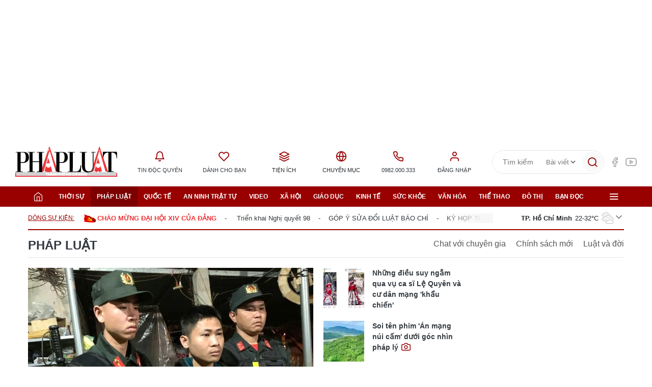

--- FILE ---
content_type: text/html;charset=utf-8
request_url: https://plo.vn/phap-luat/
body_size: 27943
content:
<!DOCTYPE html> <html lang="vi" data-theme='light'> <head> <title>Pháp Luật - Tin tức pháp luật, an ninh, vụ án hình sự mới nhất | Báo Pháp Luật TP. Hồ Chí Minh</title> <meta name="description" content="Chuyên mục Pháp luật của PLO.VN - Cập nhật tin tức thời sự, pháp luật mới nhất về các vụ án hình sự, dân sự, hành chính, kinh tế diễn ra trên khắp cả nước, tư vấn pháp luật trên mọi lĩnh vực dân sự, hành chính, nhà đất, hôn nhân gia đình, hộ tịch, hộ khẩu, thuế, thủ tục, xuất-nhập khẩu."/> <meta name="keywords" content="bộ luật dân sự, bộ luật hình sự, luật lao động, bộ luật dân sự 2015, bộ luật tố tụng dân sự, luật hình sự, bộ luật tố tụng hình sự, công pháp quốc tế, luật hôn nhân gia đình, luật thuế thu nhập cá nhân, luật thuế"/> <meta name="news_keywords" content="bộ luật dân sự, bộ luật hình sự, luật lao động, bộ luật dân sự 2015, bộ luật tố tụng dân sự, luật hình sự, bộ luật tố tụng hình sự, công pháp quốc tế, luật hôn nhân gia đình, luật thuế thu nhập cá nhân, luật thuế"/> <meta http-equiv="Content-Type" content="text/html; charset=utf-8"/> <meta http-equiv="X-UA-Compatible" content="IE=edge"/> <meta http-equiv="refresh" content="1800"/> <meta name="revisit-after" content="1 days"/> <meta content="width=device-width, initial-scale=1, minimum-scale=1, maximum-scale=5, user-scalable=1" name="viewport"/> <meta http-equiv="content-language" content="vi"/> <meta name="format-detection" content="telephone=no"/> <meta name="format-detection" content="address=no"/> <meta name="apple-mobile-web-app-capable" content="yes"> <meta name="apple-mobile-web-app-status-bar-style" content="black"> <meta name="apple-mobile-web-app-title" content="Báo Pháp Luật TP. Hồ Chí Minh"/> <meta name="referrer" content="no-referrer-when-downgrade"/> <link rel="shortcut icon" href="https://static-cms-plo.epicdn.me/v4/web/styles/img/favicon.png" type="image/png"/> <meta http-equiv="x-dns-prefetch-control" content="on"/> <link rel="preconnect dns-prefetch" href="https://static-cms-plo.epicdn.me"/> <link rel="preconnect dns-prefetch" href="https://image.plo.vn"/> <link rel="preconnect dns-prefetch" href="//www.google-analytics.com"/> <link rel="preconnect dns-prefetch" href="//www.googletagmanager.com"/> <link rel="preconnect dns-prefetch" href="//stc.za.zaloapp.com"/> <link rel="preconnect dns-prefetch" href="//fonts.googleapis.com"/> <link rel="preconnect dns-prefetch" href="//pagead2.googlesyndication.com"/> <link rel="preconnect dns-prefetch" href="//tpc.googlesyndication.com"/> <link rel="preconnect dns-prefetch" href="//securepubads.g.doubleclick.net"/> <link rel="preconnect dns-prefetch" href="//accounts.google.com"/> <link rel="preconnect dns-prefetch" href="//adservice.google.com"/> <link rel="preconnect dns-prefetch" href="//adservice.google.com.vn"/> <link rel="preconnect dns-prefetch" href="//www.googletagservices.com"/> <link rel="preconnect dns-prefetch" href="//partner.googleadservices.com"/> <link rel="preconnect dns-prefetch" href="//tpc.googlesyndication.com"/> <link rel="preconnect dns-prefetch" href="//za.zdn.vn"/> <link rel="preconnect dns-prefetch" href="//sp.zalo.me"/> <link rel="preconnect dns-prefetch" href="//connect.facebook.net"/> <link rel="preconnect dns-prefetch" href="//www.facebook.com"/> <link rel="preconnect dns-prefetch" href="//graph.facebook.com"/> <link rel="preconnect dns-prefetch" href="//static.xx.fbcdn.net"/> <link rel="preconnect dns-prefetch" href="//staticxx.facebook.com"/> <link rel="preconnect dns-prefetch" href="//ad.vietbao.vn"/> <link rel="preconnect dns-prefetch" href="//jsc.mgid.com"/> <link rel="preconnect dns-prefetch" href="//s-img.mgid.com"/> <link rel="preconnect dns-prefetch" href="//media1.admicro.vn"/> <link rel="preconnect dns-prefetch" href="//lg1.logging.admicro.vn"/> <link rel="preconnect dns-prefetch" href="//api.trackpush.com/"/> <meta property="fb:pages" content="1456060158039641"/> <meta property="fb:app_id" content="1687101788255487"/> <meta name="zalo-platform-site-verification" content="J8w6BCU-5ZimWAOWoA4F9Y7McJ7DfqneDJG"/> <script>var cmsConfig={domainDesktop:"https://plo.vn",domainMobile:"https://plo.vn",domainApi:"https://api.plo.vn",domainStatic:"https://static-cms-plo.epicdn.me/v4/web",domainLog:"https://log.plo.vn",googleAnalytics:"G-LRBCS8D716",siteId:0,adsZone:114,adsLazy:true};if(window.location.protocol!=="https:"&&window.location.hostname.indexOf("plo.vn")!==-1){window.location="https://"+window.location.hostname+window.location.pathname+window.location.hash}var USER_AGENT=window.navigator&&window.navigator.userAgent||"",IS_MOBILE=/Android|webOS|iPhone|iPod|BlackBerry|Windows Phone|IEMobile|Mobile Safari|Opera Mini/i.test(USER_AGENT),IS_REDIRECT=!1;function setCookie(b,c,a){var d=new Date,a=(d.setTime(d.getTime()+24*a*60*60*1000),"expires="+d.toUTCString());document.cookie=b+"="+c+"; "+a+";path=/;"}function getCookie(b){var c=document.cookie.indexOf(b+"="),a=c+b.length+1;return !c&&b!==document.cookie.substring(0,b.length)||-1===c?null:(-1===(b=document.cookie.indexOf(";",a))&&(b=document.cookie.length),unescape(document.cookie.substring(a,b)))}IS_MOBILE&&getCookie("isDesktop")&&(setCookie("isDesktop",1,-1),window.location=window.location.pathname+window.location.search,IS_REDIRECT=!0);</script> <meta content="Pháp luật" itemprop="articleSection"/> <meta name="author" content="Báo Pháp Luật TP. Hồ Chí Minh"/> <meta name="copyright" content="Copyright © 2026 by Báo Pháp Luật TP. Hồ Chí Minh"/> <meta name="RATING" content="GENERAL"/> <meta name="GENERATOR" content="Báo Pháp Luật TP. Hồ Chí Minh"/> <meta content="Báo Pháp Luật TP. Hồ Chí Minh" itemprop="sourceOrganization" name="source"/> <meta content="news" itemprop="genre" name="medium"/> <meta content="vi-VN" itemprop="inLanguage"/> <meta name="geo.region" content="VN"/> <meta name="geo.placename" content="Hồ Chí Minh City"/> <meta name="geo.position" content="10.77639;106.701139"/> <meta name="ICBM" content="10.77639, 106.701139"/> <meta name="robots" content="noarchive, max-image-preview:large, index, follow"/> <meta name="GOOGLEBOT" content="noarchive, max-image-preview:large, index, follow"/> <link rel="canonical" href="https://plo.vn/phap-luat/"/> <meta property="og:site_name" content="Báo Pháp Luật TP. Hồ Chí Minh"/> <meta property="og:rich_attachment" content="true"/> <meta property="og:type" content="website"/> <meta property="og:url" itemprop="url" content="https://plo.vn/phap-luat/"/> <meta property="og:image" itemprop="thumbnailUrl" content="https://static-cms-plo.epicdn.me/v4/web/styles/img/logo_share.png"/> <meta property="og:image:width" content="1200"/> <meta property="og:image:height" content="630"/> <meta property="og:title" itemprop="headline" content="Pháp luật - trang 1"/> <meta property="og:description" itemprop="description" content="Tổng hợp tin tức, hình ảnh video clip của Pháp luật được cập nhật nhanh 24h hôm nay. Kết quả trang 1 từ 1 đến 20(trong tổng số 10000 của Pháp luật)."/> <meta name="twitter:card" value="summary"/> <meta name="twitter:url" content="https://plo.vn/phap-luat/"/> <meta name="twitter:title" content="Pháp luật - trang 1"/> <meta name="twitter:description" content="Tổng hợp tin tức, hình ảnh video clip của Pháp luật được cập nhật nhanh 24h hôm nay. Kết quả trang 1 từ 1 đến 20(trong tổng số 10000 của Pháp luật)."/> <meta name="twitter:image" content="https://static-cms-plo.epicdn.me/v4/web/styles/img/logo_share.png"/> <meta name="twitter:site" content="@Báo Pháp Luật TP. Hồ Chí Minh"/> <meta name="twitter:creator" content="@Báo Pháp Luật TP. Hồ Chí Minh"/> <link rel="preload" href="https://static-cms-plo.epicdn.me/v4/web/styles/fonts/plo/UVFHeraBig/UVFHeraBig-Black.woff" as="font" type="font/woff" crossorigin> <link rel="preload" href="https://static-cms-plo.epicdn.me/v4/web/styles/fonts/plo/UVFHeraBig/UVFHeraBig-Black.woff2" as="font" type="font/woff2" crossorigin> <link rel="preload" href="https://static.plo.vn/v4/web/styles/css/main.min-1.3.2.css" as="style"> <link rel="preload" href="https://static.plo.vn/v4/web/js/main.min-1.1.3.js" as="script"> <link rel="stylesheet" href="https://static.plo.vn/v4/web/styles/css/main.min-1.3.2.css"> <script type="text/javascript">var _metaOgUrl="https://plo.vn/phap-luat/";var page_title=document.title;var tracked_url=window.location.pathname+window.location.search+window.location.hash;</script> <script async="" src="https://www.googletagmanager.com/gtag/js?id=G-LRBCS8D716"></script> <script>if(!IS_REDIRECT){window.dataLayer=window.dataLayer||[];function gtag(){dataLayer.push(arguments)}gtag("js",new Date());gtag("config","G-LRBCS8D716")};</script> <script>(function(b,m,h,a,g){b[a]=b[a]||[];b[a].push({"gtm.start":new Date().getTime(),event:"gtm.js"});var k=m.getElementsByTagName(h)[0],e=m.createElement(h),c=a!="dataLayer"?"&l="+a:"";e.async=true;e.src="https://www.googletagmanager.com/gtm.js?id="+g+c;k.parentNode.insertBefore(e,k)})(window,document,"script","dataLayer","GTM-T6NZPXVC");</script> <script async defer src="https://static.plo.vn/v4/web/js/log.min.js?v=1.1"></script> <script src="https://api.plo.vn/ads?object_type=2&object_id=114&platform=1&head_append=1" data-object="114"></script> <script type="text/javascript">var typeAds="vast";var videoAds="https://delivery.yomedia.vn/vast?pid=33dc2a4637e14a6885f0461a9b3e13cb&vast=3&ec=0&ref=[yo_page_url]&w=[player_width]&h=[player_height]&aaid=[yo_device_aaid]&idfa=[yo_device_idfa]";videoAds=videoAds.replace("[yo_page_url]",decodeURIComponent(window.location.href));</script> <script src="https://plo.vn/quang-cao/kythuatonline/postscribe.min.js"></script> <script async src="https://sp.zalo.me/plugins/sdk.js"></script> <script type="application/ld+json">{"@context": "http://schema.org","@type": "Organization","name": "Báo Pháp Luật TP. Hồ Chí Minh","url": "https://plo.vn","logo": "https://static-cms-plo.epicdn.me/v4/web/styles/img/logo.png"}</script><script type="application/ld+json">{"@context" : "http://schema.org","@type" : "WebSite","name" : "Pháp luật","url" : "https://plo.vn/phap-luat/"}</script><script type="application/ld+json">{"@context":"http://schema.org","@type":"BreadcrumbList","itemListElement":[{"@type":"ListItem","position":1,"item":{"@id":"https://plo.vn/phap-luat/","name":"Pháp luật"}}]}</script></head> <body class=""> <noscript><iframe src="https://www.googletagmanager.com/ns.html?id=GTM-T6NZPXVC" height="0" width="0" style="display:none;visibility:hidden"></iframe></noscript> <div class="top-banner"> <div id="adsWeb_AdsMasthead" class="banner clearfix" data-platform="1" data-position="Web_AdsMasthead"> <script>if(typeof Web_AdsMasthead!="undefined"){window.CMS_BANNER.pushAds(Web_AdsMasthead,"adsWeb_AdsMasthead")}else{document.getElementById("adsWeb_AdsMasthead").style.display="none"};</script> </div> </div> <header class="site-header"> <div class="hdr-content"> <h2 class="logo"><a class="logo-img" href="/" title="Báo Pháp Luật TP. Hồ Chí Minh">Báo Pháp Luật TP. Hồ Chí Minh</a></h2> <ul class="hdr-utilities"> <li class="wrap-text"> <a href="/event/tin-doc-quyen-181.html" class="text" title="Tin độc quyền"> <i class="ic-bell"></i>Tin độc quyền </a> <ul class="sub-utilities"> <li data-source="topic-box-181"> <article class="story"> <figure class="story__thumb"> <a class="cms-link" href="https://plo.vn/trailer-boc-tran-duong-di-thuoc-cam-doi-lot-thuong-mai-dien-tu-post884206.html" title=" Trailer: Bóc trần đường đi thuốc cấm đội lốt thương mại điện tử"> <img class="lazyload " src="[data-uri]" data-src="https://image.plo.vn/270x180/Uploaded/2026/kwvotqvp/2025_11_30/thumb-trailer-thuoc-cam-2-thuong-mai-dien-tu-thuoc-cam-nhap-lau-campuchia-3996-2925.png.webp" alt=" thương mại điện tử, thuốc cấm, nhập lậu, Campuchia"> </a> </figure> <h2 class="story__heading" data-tracking="884206"> <a class="cms-link" href="https://plo.vn/trailer-boc-tran-duong-di-thuoc-cam-doi-lot-thuong-mai-dien-tu-post884206.html" title=" Trailer: Bóc trần đường đi thuốc cấm đội lốt thương mại điện tử"> Trailer: Bóc trần đường đi thuốc cấm đội lốt thương mại điện tử<i class="ic-type-video"></i> </a> </h2> </article> </li> <li data-source="topic-box-181"> <article class="story"> <figure class="story__thumb"> <a class="cms-link" href="https://plo.vn/dieu-tra-bai-1-dot-kich-kho-hang-thuoc-cam-quy-mo-lon-o-tay-ninh-post879102.html" title="ĐIỀU TRA - Bài 1: Đột kích kho hàng thuốc cấm quy mô lớn ở Tây Ninh"> <img class="lazyload " src="[data-uri]" data-src="https://image.plo.vn/270x180/Uploaded/2026/rykxqqskxq/2025_11_02/thuoc-cam-4-9130-5137.png.webp" alt="ĐIỀU TRA - Bài 1: Đột kích kho hàng thuốc cấm quy mô lớn ở Tây Ninh"> </a> </figure> <h2 class="story__heading" data-tracking="879102"> <a class="cms-link" href="https://plo.vn/dieu-tra-bai-1-dot-kich-kho-hang-thuoc-cam-quy-mo-lon-o-tay-ninh-post879102.html" title="ĐIỀU TRA - Bài 1: Đột kích kho hàng thuốc cấm quy mô lớn ở Tây Ninh"> ĐIỀU TRA - Bài 1: Đột kích kho hàng thuốc cấm quy mô lớn ở Tây Ninh<i class="ic-type-img"></i><i class="ic-type-text">Longform</i> </a> </h2> </article> </li> <li data-source="topic-box-181"> <article class="story"> <figure class="story__thumb"> <a class="cms-link" href="https://plo.vn/video-dieu-tra-ky-1-ben-trong-kho-thuoc-cam-khung-o-tay-ninh-post884327.html" title="VIDEO ĐIỀU TRA – Kỳ 1: Bên trong kho thuốc cấm ‘khủng’ ở Tây Ninh"> <img class="lazyload " src="[data-uri]" data-src="https://image.plo.vn/270x180/Uploaded/2026/kwvotqvp/2025_12_01/thumb-vd-thuoc-cam-1-9278-5677.png.webp" alt="Thuốc cấm, Tây Ninh, bảo vệ thực vật, tỉnh Tây Ninh, phóng sự điều tra, điều tra thuốc cấm"> </a> </figure> <h2 class="story__heading" data-tracking="884327"> <a class="cms-link" href="https://plo.vn/video-dieu-tra-ky-1-ben-trong-kho-thuoc-cam-khung-o-tay-ninh-post884327.html" title="VIDEO ĐIỀU TRA – Kỳ 1: Bên trong kho thuốc cấm ‘khủng’ ở Tây Ninh"> VIDEO ĐIỀU TRA – Kỳ 1: Bên trong kho thuốc cấm ‘khủng’ ở Tây Ninh<i class="ic-type-video"></i> </a> </h2> </article> </li> <li data-source="topic-box-181"> <article class="story"> <figure class="story__thumb"> <a class="cms-link" href="https://plo.vn/dieu-tra-bai-2-duong-di-tinh-vi-cua-nhung-thung-thuoc-cam-post879106.html" title="ĐIỀU TRA Bài 2: Đường đi tinh vi của những thùng thuốc cấm"> <img class="lazyload " src="[data-uri]" data-src="https://image.plo.vn/270x180/Uploaded/2026/rykxqqskxq/2025_11_02/thuoc-cam-1-9657-9843.png.webp" alt="ĐIỀU TRA Bài 2: Đường đi tinh vi của những thùng thuốc cấm"> </a> </figure> <h2 class="story__heading" data-tracking="879106"> <a class="cms-link" href="https://plo.vn/dieu-tra-bai-2-duong-di-tinh-vi-cua-nhung-thung-thuoc-cam-post879106.html" title="ĐIỀU TRA Bài 2: Đường đi tinh vi của những thùng thuốc cấm"> ĐIỀU TRA Bài 2: Đường đi tinh vi của những thùng thuốc cấm<i class="ic-type-img"></i><i class="ic-type-text">Longform</i> </a> </h2> </article> </li> </ul> </li> <li class="wrap-text"> <a href="/danh-cho-ban.html" class="text" title="Dành cho bạn"> <i class="ic-heart"></i>Dành cho bạn </a> </li> <li class="wrap-text"> <span class="text" title="Tiện ích"> <i class="ic-layers"></i>Tiện ích </span> <ul class="sub-utilities"> <li><a href="/lich-tu-van.html" title="Lịch tư vấn pháp luật">Lịch tư vấn pháp luật</a></li> <li><a href="/gop-y.html" title="Bạn đọc góp ý">Bạn đọc góp ý</a></li> <li><a href="//quangcao.plo.vn" title="Liên hệ quảng cáo">Liên hệ quảng cáo</a></li> <li><a href="/toa-soan.html" title="Thông tin tòa soạn">Thông tin tòa soạn</a></li> <li><a href="http://congdvc.catphcm.bocongan.gov.vn/" title="Dịch vụ công CATP" target="_blank" rel="nofollow">Dịch vụ công CATP</a></li> <li><a href="javascript:void(0);" class="switch-btn">Chế độ tối <i class="dark-mode mode"></i></a></li> </ul> </li> <li class="wrap-text"> <span class="text" title="Chuyên mục"> <i class="ic-globe"></i>Chuyên mục </span> <ul class="sub-utilities"> <li><a href="/xe-va-luat/" title="Xe và Luật">Xe và Luật</a></li> <li><a href="/bat-dong-san/" title="Bất động sản">Bất động sản</a></li> <li><a href="https://plo.vn/ky-nguyen-so/" title="Kỷ nguyên số" target="_blank">Kỷ nguyên số</a></li> <li><a href="#" title="Văn bản pháp luật">Văn bản pháp luật</a></li> <li><a href="/trang-dia-phuong/" title="Trang địa phương">Trang địa phương</a></li> </ul> </li> <li class="wrap-text"> <a href="tel:+84982000333" class="text" title="Hotline"> <i class="ic-phone"></i>0982.000.333 </a> </li> <li class="wrap-text" id="userprofile"></li> </ul> <div class="hdr-right"> <div class="hdr-search"> <input type="text" class="form-control txtsearch" placeholder="Tìm kiếm"> <select id="dlType"> <option value="0">Bài viết</option> <option value="2">Tác giả</option> </select> <button type="button" class="btn btn_search" aria-label="Tìm kiếm"> <i class="ic-search"></i> </button> </div> <div class="hdr-social"> <a href="https://www.facebook.com/phapluattp.vn" target="_blank" title="PLO trên Facebook"><i class="ic-facebook"></i></a> <a href="https://www.youtube.com/channel/UCp6PchFsCg582xw6gEjpzVA" target="_blank" title="PLO trên Youtube"><i class="ic-youtube"></i></a> </div> </div> </div> <nav class="navigation"> <ul class="container"> <li class="main home"> <a href="/" title="Trang chủ"><i class="ic-home"></i></a> </li> <li class="main" data-tag="PC_Menu_Thoisu"> <a href="https://plo.vn/thoi-su/" title="Thời sự">Thời sự</a> <ul class="sub"> <li data-tag="PC_Menu_Thoisu"> <a href="https://plo.vn/thoi-su/chinh-tri/" title="Chính trị">Chính trị</a> </li> <li data-tag="PC_Menu_Thoisu"> <a href="https://plo.vn/thoi-su/theo-dong-thoi-su/" title="Thời luận">Thời luận</a> </li> <li data-tag="PC_Menu_Thoisu"> <a href="https://plo.vn/thoi-su-/chinh-kien/" title="Chính kiến">Chính kiến</a> </li> <li data-tag="PC_Menu_Thoisu"> <a href="https://plo.vn/thoi-su/cung-len-tieng/" title="Cùng lên tiếng">Cùng lên tiếng</a> </li> </ul> </li> <li class="main active" data-tag="PC_Menu_Phapluat"> <a href="https://plo.vn/phap-luat/" title="Pháp luật">Pháp luật</a> <ul class="sub"> <li data-tag="PC_Menu_Phapluat"> <a class="icDHL" href="https://plo.vn/chat-voi-chuyen-gia/" title="Chat với chuyên gia">Chat với chuyên gia</a> </li> <li data-tag="PC_Menu_Phapluat"> <a href="https://plo.vn/phap-luat/chinh-sach-moi/" title="Chính sách mới">Chính sách mới</a> </li> <li data-tag="PC_Menu_Phapluat"> <a href="https://plo.vn/phap-luat/luat-va-doi/" title="Luật và đời">Luật và đời</a> </li> </ul> </li> <li class="main" data-tag="PC_Menu_Quocte"> <a href="https://plo.vn/quoc-te/" title="Quốc tế">Quốc tế</a> <ul class="sub"> <li data-tag="PC_Menu_Quocte"> <a href="https://plo.vn/quoc-te/su-kien/" title="Sự kiện">Sự kiện</a> </li> <li data-tag="PC_Menu_Quocte"> <a href="https://plo.vn/quoc-te/chuyen-gia/" title="Chuyên gia">Chuyên gia</a> </li> <li data-tag="PC_Menu_Quocte"> <a href="https://plo.vn/quoc-te/tu-lieu/" title="Tư liệu">Tư liệu</a> </li> <li data-tag="PC_Menu_Quocte"> <a href="https://plo.vn/quoc-te/quan-su/" title="Quân sự">Quân sự</a> </li> <li data-tag="PC_Menu_Quocte"> <a href="https://plo.vn/quoc-te/muon-mat/" title="Muôn mặt">Muôn mặt</a> </li> </ul> </li> <li class="main" data-tag="PC_Menu_Anninhtrattu"> <a href="https://plo.vn/an-ninh-trat-tu/" title="An ninh trật tự">An ninh trật tự</a> <ul class="sub"> <li data-tag="PC_Menu_Anninhtrattu"> <a href="https://plo.vn/an-ninh-trat-tu/ho-so-pha-an/" title="Hồ sơ phá án">Hồ sơ phá án</a> </li> <li data-tag="PC_Menu_Anninhtrattu"> <a href="https://plo.vn/an-ninh-trat-tu/truy-na/" title="Truy nã">Truy nã</a> </li> </ul> </li> <li class="main" data-tag="PC_Menu_Video"> <a href="https://plo.vn/video/" title="Video">Video</a> </li> <li class="main" data-tag="PC_Menu_Xahoi"> <a href="https://plo.vn/xa-hoi/" title="Xã hội">Xã hội</a> </li> <li class="main" data-tag="PC_Menu_Giaoduc"> <a href="https://plo.vn/giao-duc/" title="Giáo dục">Giáo dục</a> <ul class="sub"> <li data-tag="PC_Menu_Giaoduc"> <a href="https://plo.vn/giao-duc/chon-truong-chon-nghe/" title="Chọn trường - Chọn nghề ">Chọn trường - Chọn nghề </a> </li> </ul> </li> <li class="main" data-tag="PC_Menu_Kinhte"> <a href="https://plo.vn/kinh-te/" title="Kinh tế">Kinh tế</a> <ul class="sub"> <li data-tag="PC_Menu_Kinhte"> <a href="https://plo.vn/kinh-te/phap-ly-4-0/" title="Pháp lý 4.0">Pháp lý 4.0</a> </li> <li data-tag="PC_Menu_Kinhte"> <a href="https://plo.vn/kinh-te/quan-ly/" title="Quản lý">Quản lý</a> </li> <li data-tag="PC_Menu_Kinhte"> <a href="https://plo.vn/kinh-te/doanh-nghiep-cong-dong/" title="Doanh nghiệp - Cộng đồng">Doanh nghiệp - Cộng đồng</a> </li> <li data-tag="PC_Menu_Kinhte"> <a href="https://plo.vn/kinh-te/du-lich/" title="Du lịch">Du lịch</a> </li> </ul> </li> <li class="main" data-tag="PC_Menu_Suckhoe"> <a href="https://plo.vn/suc-khoe/" title="Sức khỏe">Sức khỏe</a> <ul class="sub"> <li data-tag="PC_Menu_Suckhoe"> <a href="https://plo.vn/suc-khoe/bac-si-online/" title="Bác sĩ online">Bác sĩ online</a> </li> </ul> </li> <li class="main" data-tag="PC_Menu_Vanhoa"> <a href="https://plo.vn/van-hoa/" title="Văn hóa">Văn hóa</a> </li> <li class="main" data-tag="PC_Menu_Thethao"> <a href="https://plo.vn/the-thao/" title="Thể thao">Thể thao</a> <ul class="sub"> <li data-tag="PC_Menu_Thethao"> <a href="https://plo.vn/the-thao/trong-nuoc/" title="Trong nước">Trong nước</a> </li> <li data-tag="PC_Menu_Thethao"> <a href="https://plo.vn/the-thao/quoc-te/" title="Quốc tế">Quốc tế</a> </li> <li data-tag="PC_Menu_Thethao"> <a href="https://plo.vn/the-thao/cac-mon-khac/" title="Các môn khác">Các môn khác</a> </li> <li data-tag="PC_Menu_Thethao"> <a href="https://plo.vn/the-thao/fair-play/" title="Fair Play">Fair Play</a> </li> <li data-tag="PC_Menu_Thethao"> <a href="https://plo.vn/the-thao/video/" title="Video">Video</a> </li> <li data-tag="PC_Menu_Thethao"> <a href="https://plo.vn/the-thao/hau-truong/" title="Hậu trường">Hậu trường</a> </li> </ul> </li> <li class="main" data-tag="PC_Menu_dothi"> <a href="https://plo.vn/do-thi/" title="Đô thị">Đô thị</a> <ul class="sub"> <li data-tag="PC_Menu_dothi"> <a href="https://plo.vn/do-thi/giao-thong/" title="Giao thông">Giao thông</a> </li> <li data-tag="PC_Menu_dothi"> <a href="https://plo.vn/do-thi/moi-truong/" title="Môi trường">Môi trường</a> </li> </ul> </li> <li class="main" data-tag="PC_Menu_Bandoc"> <a href="https://plo.vn/ban-doc/" title="Bạn đọc">Bạn đọc</a> <ul class="sub"> <li data-tag="PC_Menu_Bandoc"> <a href="https://plo.vn/to-am-toi-mo/" title="Tổ ấm tôi mơ">Tổ ấm tôi mơ</a> </li> <li data-tag="PC_Menu_Bandoc"> <a href="https://plo.vn/ban-doc/y-kien-ban-doc/" title="Ý kiến bạn đọc">Ý kiến bạn đọc</a> </li> <li data-tag="PC_Menu_Bandoc"> <a href="https://plo.vn/ban-doc/toi-muon-hoi/" title="Tôi muốn hỏi">Tôi muốn hỏi</a> </li> <li data-tag="PC_Menu_Bandoc"> <a href="https://plo.vn/ban-doc/cai-chinh/" title="Cải chính">Cải chính</a> </li> </ul> </li> <li class="main menu"> <div class="menu-btn"> <i class="ic-menu"></i> </div> <div class="sub-all"> <div class="menu-wrap"> <div class="rank-1"> <div class="menu-col" data-tag="PC_SubMenu_Thoisu"> <a class="menu-heading " href="https://plo.vn/thoi-su/" title="Thời sự">Thời sự</a> <a class="menu-item" href="https://plo.vn/thoi-su/chinh-tri/" title="Chính trị">Chính trị</a> <a class="menu-item" href="https://plo.vn/thoi-su/theo-dong-thoi-su/" title="Thời luận">Thời luận</a> <a class="menu-item" href="https://plo.vn/thoi-su-/chinh-kien/" title="Chính kiến">Chính kiến</a> <a class="menu-item" href="https://plo.vn/thoi-su/cung-len-tieng/" title="Cùng lên tiếng">Cùng lên tiếng</a> </div> <div class="menu-col" data-tag="PC_SubMenu_Phapluat"> <a class="menu-heading active" href="https://plo.vn/phap-luat/" title="Pháp luật">Pháp luật</a> <a class="menu-item" href="https://plo.vn/chat-voi-chuyen-gia/" title="Chat với chuyên gia">Chat với chuyên gia</a> <a class="menu-item" href="https://plo.vn/phap-luat/chinh-sach-moi/" title="Chính sách mới">Chính sách mới</a> <a class="menu-item" href="https://plo.vn/phap-luat/luat-va-doi/" title="Luật và đời">Luật và đời</a> </div> <div class="menu-col" data-tag="PC_SubMenu_Kinhte"> <a class="menu-heading " href="https://plo.vn/kinh-te/" title="Kinh tế">Kinh tế</a> <a class="menu-item" href="https://plo.vn/kinh-te/phap-ly-4-0/" title="Pháp lý 4.0">Pháp lý 4.0</a> <a class="menu-item" href="https://plo.vn/kinh-te/quan-ly/" title="Quản lý">Quản lý</a> <a class="menu-item" href="https://plo.vn/kinh-te/doanh-nghiep-cong-dong/" title="Doanh nghiệp - Cộng đồng">Doanh nghiệp - Cộng đồng</a> </div> <div class="menu-col" data-tag="PC_SubMenu_PhattrienXanh"> <a class="menu-heading " href="https://plo.vn/kinh-te-xanh/" title="Phát triển Xanh">Phát triển Xanh</a> <a class="menu-item" href="https://plo.vn/go-vuong-phap-ly/" title="Gỡ vướng pháp lý">Gỡ vướng pháp lý</a> <a class="menu-item" href="https://plo.vn/don-vi-tieu-bieu/" title="Đơn vị tiêu biểu">Đơn vị tiêu biểu</a> <a class="menu-item" href="https://plo.vn/tai-chinh-xanh/" title="Tài chính Xanh">Tài chính Xanh</a> </div> <div class="menu-col" data-tag="PC_SubMenu_dothi"> <a class="menu-heading " href="https://plo.vn/do-thi/" title="Đô thị">Đô thị</a> <a class="menu-item" href="https://plo.vn/do-thi/giao-thong/" title="Giao thông">Giao thông</a> <a class="menu-item" href="https://plo.vn/do-thi/moi-truong/" title="Môi trường">Môi trường</a> </div> <div class="menu-col" data-tag="PC_SubMenu_Anninhtrattu"> <a class="menu-heading " href="https://plo.vn/an-ninh-trat-tu/" title="An ninh trật tự">An ninh trật tự</a> <a class="menu-item" href="https://plo.vn/an-ninh-trat-tu/ho-so-pha-an/" title="Hồ sơ phá án">Hồ sơ phá án</a> </div> <div class="menu-col" data-tag="PC_SubMenu_Quocte"> <a class="menu-heading " href="https://plo.vn/quoc-te/" title="Quốc tế">Quốc tế</a> <a class="menu-item" href="https://plo.vn/quoc-te/su-kien/" title="Sự kiện">Sự kiện</a> <a class="menu-item" href="https://plo.vn/quoc-te/quan-su/" title="Quân sự">Quân sự</a> <a class="menu-item" href="https://plo.vn/quoc-te/muon-mat/" title="Muôn mặt">Muôn mặt</a> </div> <div class="menu-col" data-tag="PC_SubMenu_Xahoi"> <a class="menu-heading " href="https://plo.vn/xa-hoi/" title="Xã hội">Xã hội</a> </div> <div class="menu-col" data-tag="PC_SubMenu_Giaoduc"> <a class="menu-heading " href="https://plo.vn/giao-duc/" title="Giáo dục">Giáo dục</a> <a class="menu-item" href="https://plo.vn/giao-duc/chon-truong-chon-nghe/" title="Chọn trường - Chọn nghề ">Chọn trường - Chọn nghề </a> </div> <div class="menu-col" data-tag="PC_SubMenu_Suckhoe"> <a class="menu-heading " href="https://plo.vn/suc-khoe/" title="Sức khỏe">Sức khỏe</a> <a class="menu-item" href="https://plo.vn/suc-khoe/bac-si-online/" title="Bác sĩ online">Bác sĩ online</a> </div> <div class="menu-col" data-tag="PC_SubMenu_Vanhoa"> <a class="menu-heading " href="https://plo.vn/van-hoa/" title="Văn hóa">Văn hóa</a> </div> <div class="menu-col" data-tag="PC_SubMenu_Ansachsongkhoe"> <a class="menu-heading " href="https://plo.vn/an-sach-song-khoe/" title="Ăn sạch sống khỏe">Ăn sạch sống khỏe</a> </div> <div class="menu-col" data-tag="PC_SubMenu_Thethao"> <a class="menu-heading " href="https://plo.vn/the-thao/" title="Thể thao">Thể thao</a> <a class="menu-item" href="https://plo.vn/the-thao/trong-nuoc/" title="Trong nước">Trong nước</a> <a class="menu-item" href="https://plo.vn/the-thao/quoc-te/" title="Quốc tế">Quốc tế</a> <a class="menu-item" href="https://plo.vn/the-thao/fair-play/" title="Fair Play">Fair Play</a> <a class="menu-item" href="https://plo.vn/the-thao/cac-mon-khac/" title="Các môn khác">Các môn khác</a> <a class="menu-item" href="https://plo.vn/the-thao/video/" title="Video">Video</a> </div> <div class="menu-col" data-tag="PC_SubMenu_Bandoc"> <a class="menu-heading " href="https://plo.vn/ban-doc/" title="Bạn đọc">Bạn đọc</a> <a class="menu-item" href="https://plo.vn/ban-doc/y-kien-ban-doc/" title="Ý kiến bạn đọc">Ý kiến bạn đọc</a> <a class="menu-item" href="https://plo.vn/ban-doc/toi-muon-hoi/" title="Tôi muốn hỏi">Tôi muốn hỏi</a> <a class="menu-item" href="https://plo.vn/ban-doc/cai-chinh/" title="Cải chính">Cải chính</a> <a class="menu-item" href="https://plo.vn/to-am-toi-mo/" title="Tổ ấm tôi mơ">Tổ ấm tôi mơ</a> </div> <div class="menu-col" data-tag="PC_SubMenu_ThitruongTieudung"> <a class="menu-heading " href="https://plo.vn/thi-truong-tieu-dung/" title="Thị trường - Tiêu dùng">Thị trường - Tiêu dùng</a> <a class="menu-item" href="https://plo.vn/thi-truong-tieu-dung/nhip-song-do-thi/" title="Nhịp sống đô thị">Nhịp sống đô thị</a> </div> <div class="menu-col" data-tag="PC_SubMenu_dentrenbien"> <a class="menu-heading " href="https://plo.vn/den-tren-bien/" title="Đèn trên biển" target="_blank">Đèn trên biển</a> <a class="menu-item" href="https://plo.vn/dtb-thu-vien-anh/" title="Thư viện ảnh">Thư viện ảnh</a> <a class="menu-item" href="https://plo.vn/dtb-chuyen-ra-khoi/" title="Chuyện ra khơi">Chuyện ra khơi</a> <a class="menu-item" href="https://plo.vn/dtb-tin-tuc/" title="Tin tức">Tin tức</a> </div> <div class="menu-col" data-tag="PC_SubMenu_TaichinhNganhang"> <a class="menu-heading " href="https://plo.vn/tai-chinh-ngan-hang/" title="Tài chính - Ngân hàng">Tài chính - Ngân hàng</a> </div> <div class="menu-col" data-tag="PC_SubMenu_Phaplychokieubao"> <a class="menu-heading " href="https://plo.vn/phap-ly-cho-kieu-bao/" title="Pháp lý cho kiều bào">Pháp lý cho kiều bào</a> </div> </div> <div class="rank-2"> <a data-tag="PC_SubMenu_XevaLuat" href="/xe-va-luat/" title="Xe và Luật">Xe và Luật</a> <a data-tag="PC_SubMenu_Batdongsan" href="/bat-dong-san/" title="Bất động sản">Bất động sản</a> <a data-tag="PC_SubMenu_Kynguyenso" href="https://plo.vn/ky-nguyen-so/" title="Kỷ nguyên số" target="_blank">Kỷ nguyên số</a> <a data-tag="PC_SubMenu_Vanbanphapluat" href="#" title="Văn bản pháp luật">Văn bản pháp luật</a> <a data-tag="PC_SubMenu_Trangdiaphuong" href="/trang-dia-phuong/" title="Trang địa phương">Trang địa phương</a> <a data-tag="PC_SubMenu_Emagazine" href="/emagazine/" title="E-Magazine" class="menu-multi">E-Magazine</a> <a data-tag="PC_SubMenu_Infographic" href="/video-photo-hi-hoa/infographic/" title="Infographic" class="menu-multi">Infographic</a> <a data-tag="PC_SubMenu_Anh" href="/video-photo-hi-hoa/anh/" title="Ảnh" class="menu-multi">Ảnh</a> <a data-tag="PC_SubMenu_Story" href="/story/" title="Story" class="menu-multi">Story</a> <a data-tag="PC_SubMenu_Lens" href="/lens/" title="LENS" class="menu-multi">LENS</a> <a data-tag="PC_SubMenu_Moinhat" href="/tin-moi.html" title="Mới nhất">Mới nhất</a> <a data-tag="PC_SubMenu_Xemnhieu" href="/tin-doc-nhieu.html" title="Xem nhiều">Xem nhiều</a> <a data-tag="PC_SubMenu_Tinnong" href="/" title="Tin nóng">Tin nóng</a> </div> </div> </div> </li> </ul> </nav> <div class="container trending"> <div class="breaking-news"> <div class="box-heading"> <a href="https://plo.vn/dong-su-kien.html" title="Dòng sự kiện" class="title">Dòng sự kiện:</a> </div> <div class="box-content"> <a href="https://plo.vn/chu-de/chao-mung-dai-hoi-xiv-cua-dang-256.html" title="CHÀO MỪNG ĐẠI HỘI XIV CỦA ĐẢNG">CHÀO MỪNG ĐẠI HỘI XIV CỦA ĐẢNG</a> <a href="https://plo.vn/chu-de/trien-khai-nghi-quyet-98-209.html" title=" Triển khai Nghị quyết 98"> Triển khai Nghị quyết 98</a> <a href="https://plo.vn/chu-de/gop-y-sua-doi-luat-bao-chi-260.html" title="GÓP Ý SỬA ĐỔI LUẬT BÁO CHÍ">GÓP Ý SỬA ĐỔI LUẬT BÁO CHÍ</a> <a href="https://plo.vn/chu-de/ky-hop-thu-10-quoc-hoi-khoa-xv-257.html" title="KỲ HỌP THỨ 10 - QUỐC HỘI KHÓA XV">KỲ HỌP THỨ 10 - QUỐC HỘI KHÓA XV</a> <a href="https://plo.vn/chu-de/mua-lu-mien-trung-258.html" title="MƯA LŨ MIỀN TRUNG">MƯA LŨ MIỀN TRUNG</a> <a href="https://plo.vn/chu-de/nhan-su-moi-244.html" title="Nhân sự mới">Nhân sự mới</a> </div> </div> <div class="weather" id="weather-box"></div> </div> </header> <div class="site-body"> <div class="container"> <div id="adsWeb_AdsTop" class="banner clearfix" data-platform="1" data-position="Web_AdsTop"> <script>if(typeof Web_AdsTop!="undefined"){window.CMS_BANNER.pushAds(Web_AdsTop,"adsWeb_AdsTop")}else{document.getElementById("adsWeb_AdsTop").style.display="none"};</script> </div> <div class="breadcrumb"> <h1 class="main active"> <a href="https://plo.vn/phap-luat/" title="Pháp luật">Pháp luật</a> </h1> <div class="sub"> <a href="https://plo.vn/chat-voi-chuyen-gia/" title="Chat với chuyên gia">Chat với chuyên gia</a> <a href="https://plo.vn/phap-luat/chinh-sach-moi/" title="Chính sách mới">Chính sách mới</a> <a href="https://plo.vn/phap-luat/luat-va-doi/" title="Luật và đời">Luật và đời</a> </div> </div> <div class="l-content content-col"> <div class="abf-cate" data-source="zone-highlight-114"> <div class="rank-1"> <div class="focus" data-tag="PC_Category_Phapluat_OA"> <article class="story"> <figure class="story__thumb"> <a class="cms-link" href="https://plo.vn/cai-gia-cua-viec-nhan-gan-500-trieu-dong-chuyen-nham-nhung-khong-tra-lai-post891177.html" title="Cái giá của việc nhận gần 500 triệu đồng chuyển nhầm nhưng không trả lại"> <img class="" src="https://image.plo.vn/560x315/Uploaded/2026/obbkhun/2026_01_13/tien-chuyen-nham-1735-2378.jpg.webp" alt="Cái giá của việc nhận gần 500 triệu đồng chuyển nhầm nhưng không trả lại"> </a> </figure> <h2 class="story__heading" data-tracking="891177"> <a class="cms-link" href="https://plo.vn/cai-gia-cua-viec-nhan-gan-500-trieu-dong-chuyen-nham-nhung-khong-tra-lai-post891177.html" title="Cái giá của việc nhận gần 500 triệu đồng chuyển nhầm nhưng không trả lại"> Cái giá của việc nhận gần 500 triệu đồng chuyển nhầm nhưng không trả lại </a> </h2> <div class="story__summary story__shorten"> <p>(PLO)- Việc trả lại tiền đã nhận được do người khác chuyển nhầm không chỉ là tuân thủ pháp luật mà còn là sự sẻ chia với nỗi lo lắng của người chuyển nhầm.&nbsp;</p> </div> </article> </div> <div class="feature" data-tag="PC_Category_Phapluat_QuanTamNhat"> <div id="adsWeb_AdsZoneHighlightRight" class="banner clearfix" data-platform="1" data-position="Web_AdsZoneHighlightRight"> <script>if(typeof Web_AdsZoneHighlightRight!="undefined"){window.CMS_BANNER.pushAds(Web_AdsZoneHighlightRight,"adsWeb_AdsZoneHighlightRight")}else{document.getElementById("adsWeb_AdsZoneHighlightRight").style.display="none"};</script> </div> <article class="story"> <figure class="story__thumb"> <a class="cms-link" href="https://plo.vn/nhung-dieu-suy-ngam-qua-vu-ca-si-le-quyen-va-cu-dan-mang-khau-chien-post891060.html" title="Những điều suy ngẫm qua vụ ca sĩ Lệ Quyên và cư dân mạng &apos;khẩu chiến&apos; "> <img class="" src="https://image.plo.vn/80x80/Uploaded/2026/bpiwpqmv/2026_01_12/ca-si-le-quyen-chui-fan-vi-pham-hai-bo-quy-tac-ung-xu-8976-4407.jpg.webp" alt="Những điều suy ngẫm qua vụ ca sĩ Lệ Quyên và cư dân mạng &apos;khẩu chiến&apos; "> </a> </figure> <h2 class="story__heading" data-tracking="891060"> <a class="cms-link" href="https://plo.vn/nhung-dieu-suy-ngam-qua-vu-ca-si-le-quyen-va-cu-dan-mang-khau-chien-post891060.html" title="Những điều suy ngẫm qua vụ ca sĩ Lệ Quyên và cư dân mạng &apos;khẩu chiến&apos; "> Những điều suy ngẫm qua vụ ca sĩ Lệ Quyên và cư dân mạng &apos;khẩu chiến&apos; </a> </h2> </article> <article class="story"> <figure class="story__thumb"> <a class="cms-link" href="https://plo.vn/soi-ten-phim-an-mang-nui-cam-duoi-goc-nhin-phap-ly-post891180.html" title="Soi tên phim &apos;Án mạng núi cấm&apos; dưới góc nhìn pháp lý"> <img class="" src="https://image.plo.vn/80x80/Uploaded/2026/ayptpuo/2026_01_13/z7426145086024-e681fd18bdc644343c9f4c496a068ad6-7853-5824.jpg.webp" alt="Soi tên phim &apos;Án mạng núi cấm&apos; dưới góc nhìn pháp lý"> </a> </figure> <h2 class="story__heading" data-tracking="891180"> <a class="cms-link" href="https://plo.vn/soi-ten-phim-an-mang-nui-cam-duoi-goc-nhin-phap-ly-post891180.html" title="Soi tên phim &apos;Án mạng núi cấm&apos; dưới góc nhìn pháp lý"> Soi tên phim &apos;Án mạng núi cấm&apos; dưới góc nhìn pháp lý<i class="ic-type-img"></i> </a> </h2> </article> <article class="story"> <figure class="story__thumb"> <a class="cms-link" href="https://plo.vn/cuu-chu-tich-huyen-long-thanh-cu-lanh-7-nam-tu-post891189.html" title="Cựu chủ tịch huyện Long Thành cũ lãnh 7 năm tù"> <img class="" src="https://image.plo.vn/80x80/Uploaded/2026/azmtn/2025_12_15/san-bay-long-thanh-2-4938-3812.jpg.webp" alt="Cựu chủ tịch huyện Long Thành cũ lãnh 7 năm tù"> </a> </figure> <h2 class="story__heading" data-tracking="891189"> <a class="cms-link" href="https://plo.vn/cuu-chu-tich-huyen-long-thanh-cu-lanh-7-nam-tu-post891189.html" title="Cựu chủ tịch huyện Long Thành cũ lãnh 7 năm tù"> Cựu chủ tịch huyện Long Thành cũ lãnh 7 năm tù </a> </h2> </article> <article class="story"> <figure class="story__thumb"> <a class="cms-link" href="https://plo.vn/vu-tai-nan-giao-thong-lam-chet-nu-sinh-o-vinh-long-cqdt-vksnd-toi-cao-phuc-hoi-giai-quyet-post891192.html" title="Vụ tai nạn giao thông làm chết nữ sinh ở Vĩnh Long: CQĐT VKSND Tối cao phục hồi giải quyết "> <img class="" src="https://image.plo.vn/80x80/Uploaded/2026/bpiqjqvp/2026_01_13/no-sung-ban-nguoi-vl-8219-2743-2735-2281.jpg.webp" alt="Vụ tai nạn giao thông làm chết nữ sinh ở Vĩnh Long: CQĐT VKSND Tối cao phục hồi giải quyết "> </a> </figure> <h2 class="story__heading" data-tracking="891192"> <a class="cms-link" href="https://plo.vn/vu-tai-nan-giao-thong-lam-chet-nu-sinh-o-vinh-long-cqdt-vksnd-toi-cao-phuc-hoi-giai-quyet-post891192.html" title="Vụ tai nạn giao thông làm chết nữ sinh ở Vĩnh Long: CQĐT VKSND Tối cao phục hồi giải quyết "> Vụ tai nạn giao thông làm chết nữ sinh ở Vĩnh Long: CQĐT VKSND Tối cao phục hồi giải quyết </a> </h2> </article> </div> </div> <div class="rank-2" data-tag="PC_Category_Phapluat_TieuDiem"> <article class="story has-thumb"> <figure class="story__thumb"> <a class="cms-link" href="https://plo.vn/tu-lum-xum-pate-cot-den-hai-phong-den-bai-toan-ve-quyen-so-huu-tri-tue-post891235.html" title="Từ lùm xùm &apos;Pate Cột Đèn Hải Phòng&apos; đến bài toán về quyền sở hữu trí tuệ "> <img class="" src="https://image.plo.vn/190x125/Uploaded/2026/bpiwpqmv/2026_01_13/tu-lum-xum-pate-cot-den-hai-phong-den-bai-toan-ve-quyen-so-huu-tri-tue-2107-9999.jpg.webp" alt="Từ lùm xùm &apos;Pate Cột Đèn Hải Phòng&apos; đến bài toán về quyền sở hữu trí tuệ "> </a> </figure> <h2 class="story__heading" data-tracking="891235"> <a class="cms-link" href="https://plo.vn/tu-lum-xum-pate-cot-den-hai-phong-den-bai-toan-ve-quyen-so-huu-tri-tue-post891235.html" title="Từ lùm xùm &apos;Pate Cột Đèn Hải Phòng&apos; đến bài toán về quyền sở hữu trí tuệ "> Từ lùm xùm &apos;Pate Cột Đèn Hải Phòng&apos; đến bài toán về quyền sở hữu trí tuệ </a> </h2> </article> <article class="story has-thumb"> <figure class="story__thumb"> <a class="cms-link" href="https://plo.vn/chuan-muc-ung-xu-nhin-tu-vu-hoa-hau-dan-nhan-hoa-khoi-tren-song-truyen-hinh-post891229.html" title="Chuẩn mực ứng xử nhìn từ vụ Hoa hậu &apos;dán nhãn&apos; Hoa khôi trên sóng truyền hình"> <img class="" src="https://image.plo.vn/190x125/Uploaded/2026/ayptpuo/2026_01_13/z7426631046196-053884c8704d395eee4153754dc066b7-8548-6686.jpg.webp" alt="Chuẩn mực ứng xử nhìn từ vụ Hoa hậu &apos;dán nhãn&apos; Hoa khôi trên sóng truyền hình"> </a> </figure> <h2 class="story__heading" data-tracking="891229"> <a class="cms-link" href="https://plo.vn/chuan-muc-ung-xu-nhin-tu-vu-hoa-hau-dan-nhan-hoa-khoi-tren-song-truyen-hinh-post891229.html" title="Chuẩn mực ứng xử nhìn từ vụ Hoa hậu &apos;dán nhãn&apos; Hoa khôi trên sóng truyền hình"> Chuẩn mực ứng xử nhìn từ vụ Hoa hậu &apos;dán nhãn&apos; Hoa khôi trên sóng truyền hình </a> </h2> </article> <article class="story has-thumb"> <figure class="story__thumb"> <a class="cms-link" href="https://plo.vn/cuu-giam-doc-trung-tam-dang-kiem-50-04v-bi-phat-7-nam-tu-post891251.html" title="Cựu giám đốc Trung tâm Đăng kiểm 50-04V bị phạt 7 năm tù"> <img class="" src="https://image.plo.vn/190x125/Uploaded/2026/zvunthp/2026_01_13/nhan-tien-bo-qua-loi-phuong-tien-dang-kiem-cuu-giam-doc-ttdk-50-04v-lanh-7-nam-tu-3-4251-7527.jpg.webp" alt="Cựu giám đốc Trung tâm Đăng kiểm 50-04V bị phạt 7 năm tù"> </a> </figure> <h2 class="story__heading" data-tracking="891251"> <a class="cms-link" href="https://plo.vn/cuu-giam-doc-trung-tam-dang-kiem-50-04v-bi-phat-7-nam-tu-post891251.html" title="Cựu giám đốc Trung tâm Đăng kiểm 50-04V bị phạt 7 năm tù"> Cựu giám đốc Trung tâm Đăng kiểm 50-04V bị phạt 7 năm tù </a> </h2> </article> <article class="story has-thumb"> <figure class="story__thumb"> <a class="cms-link" href="https://plo.vn/vien-truong-vksnd-tphcm-le-van-dong-duoc-gioi-thieu-ung-cu-dai-bieu-quoc-hoi-khoa-xvi-post891232.html" title="Viện trưởng VKSND TP.HCM Lê Văn Đông được giới thiệu ứng cử đại biểu Quốc hội khóa XVI"> <img class="" src="https://image.plo.vn/190x125/Uploaded/2026/zvunthp/2026_01_13/vien-truong-vksnd-tp-hcm-le-van-dong-duoc-gioi-thieu-ung-cu-dbqh-1-8434-2758.jpg.webp" alt="Viện trưởng VKSND TP.HCM Lê Văn Đông được giới thiệu ứng cử đại biểu Quốc hội khóa XVI"> </a> </figure> <h2 class="story__heading" data-tracking="891232"> <a class="cms-link" href="https://plo.vn/vien-truong-vksnd-tphcm-le-van-dong-duoc-gioi-thieu-ung-cu-dai-bieu-quoc-hoi-khoa-xvi-post891232.html" title="Viện trưởng VKSND TP.HCM Lê Văn Đông được giới thiệu ứng cử đại biểu Quốc hội khóa XVI"> Viện trưởng VKSND TP.HCM Lê Văn Đông được giới thiệu ứng cử đại biểu Quốc hội khóa XVI<i class="ic-type-img"></i><i class="ic-type-text">LENS</i> </a> </h2> </article> </div> </div> <div id="adsWeb_AdsMiddle1" class="banner clearfix" data-platform="1" data-position="Web_AdsMiddle1"> <script>if(typeof Web_AdsMiddle1!="undefined"){window.CMS_BANNER.pushAds(Web_AdsMiddle1,"adsWeb_AdsMiddle1")}else{document.getElementById("adsWeb_AdsMiddle1").style.display="none"};</script> </div> <div class="timeline" data-source="zone-timeline-114" data-tag="PC_Category_Phapluat_Item"> <article class="story" data-id="891117"> <figure class="story__thumb"> <a class="cms-link" href="https://plo.vn/goc-nhin-phap-ly-viec-dung-bao-ho-chi-dan-dia-ly-cho-tom-binh-thuan-post891117.html" title="Góc nhìn pháp lý việc dừng bảo hộ chỉ dẫn địa lý cho tôm Bình Thuận "> <img class="lazyload " src="[data-uri]" data-src="https://image.plo.vn/270x180/Uploaded/2026/ovhpaov/2026_01_12/tom-binh-thuan-2511-1941.jpeg.webp" alt="Góc nhìn pháp lý việc dừng bảo hộ chỉ dẫn địa lý cho tôm Bình Thuận "> </a> </figure> <h2 class="story__heading" data-tracking="891117"> <a class="cms-link" href="https://plo.vn/goc-nhin-phap-ly-viec-dung-bao-ho-chi-dan-dia-ly-cho-tom-binh-thuan-post891117.html" title="Góc nhìn pháp lý việc dừng bảo hộ chỉ dẫn địa lý cho tôm Bình Thuận "> Góc nhìn pháp lý việc dừng bảo hộ chỉ dẫn địa lý cho tôm Bình Thuận <i class="ic-type-img"></i> </a> </h2> <div class="story__meta"> <time class="time" datetime="2026-01-13T09:37:19+0700" data-time="1768271839" data-friendly="true"> 13/01/2026 09:37 </time></div> <div class="story__summary story__shorten"> <p>(PLO)-&nbsp;Chỉ dẫn địa lý “tôm Bình Thuận” phải tạm dừng không phải vì mất giá trị, mà do không còn đủ cơ sở pháp lý để xác định vùng địa lý theo Luật Sở hữu trí tuệ.</p> </div> </article> <article class="story" data-id="891091"> <figure class="story__thumb"> <a class="cms-link" href="https://plo.vn/nu-cuu-tong-giam-doc-bi-phat-tu-chung-than-vi-tham-o-774-ti-dong-post891091.html" title="Nữ cựu tổng giám đốc bị phạt tù chung thân vì tham ô 774 tỉ đồng"> <img class="lazyload " src="[data-uri]" data-src="https://image.plo.vn/270x180/Uploaded/2026/cqjwqwqjc/2026_01_12/bach-dat-an-1-8771-259.jpg.webp" alt="Hoàng Thị Kim Châu, nguyên Tổng Giám đốc Công ty Bách Đạt An. Ảnh: TN"> </a> </figure> <h2 class="story__heading" data-tracking="891091"> <a class="cms-link" href="https://plo.vn/nu-cuu-tong-giam-doc-bi-phat-tu-chung-than-vi-tham-o-774-ti-dong-post891091.html" title="Nữ cựu tổng giám đốc bị phạt tù chung thân vì tham ô 774 tỉ đồng"> Nữ cựu tổng giám đốc bị phạt tù chung thân vì tham ô 774 tỉ đồng </a> </h2> <div class="story__meta"> <time class="time" datetime="2026-01-12T20:09:04+0700" data-time="1768223344" data-friendly="true"> 12/01/2026 20:09 </time></div> <div class="story__summary story__shorten"> <p>(PLO)- Cựu phó tổng giám đốc Công ty CP Bách Đạt An bị phạt tù chung thân về tội tham ô tài sản.&nbsp;</p> </div> </article> <article class="story" data-id="890997"> <figure class="story__thumb"> <a class="cms-link" href="https://plo.vn/goc-nhin-phap-ly-viec-cac-chuoi-fb-tam-dung-phuc-vu-mot-so-do-uong-tu-vu-do-hop-ha-long-post890997.html" title="Góc nhìn pháp lý việc các chuỗi F&amp;B tạm dừng phục vụ một số đồ uống từ vụ đồ hộp Hạ Long"> <img class="lazyload " src="[data-uri]" data-src="https://image.plo.vn/270x180/Uploaded/2026/bpiwpqmv/2026_01_12/tu-vu-halong-canfoco-cac-chuoi-f-b-tam-dung-phuc-vu-mot-so-do-uong-la-dung-luat-380-8628.jpg.webp" alt="Góc nhìn pháp lý việc các chuỗi F&amp;B tạm dừng phục vụ một số đồ uống từ vụ đồ hộp Hạ Long"> </a> </figure> <h2 class="story__heading" data-tracking="890997"> <a class="cms-link" href="https://plo.vn/goc-nhin-phap-ly-viec-cac-chuoi-fb-tam-dung-phuc-vu-mot-so-do-uong-tu-vu-do-hop-ha-long-post890997.html" title="Góc nhìn pháp lý việc các chuỗi F&amp;B tạm dừng phục vụ một số đồ uống từ vụ đồ hộp Hạ Long"> Góc nhìn pháp lý việc các chuỗi F&amp;B tạm dừng phục vụ một số đồ uống từ vụ đồ hộp Hạ Long<i class="ic-type-img"></i> </a> </h2> <div class="story__meta"> <time class="time" datetime="2026-01-12T17:18:10+0700" data-time="1768213090" data-friendly="true"> 12/01/2026 17:18 </time></div> <div class="story__summary story__shorten"> <p>(PLO)-&nbsp;Phản ứng nhanh của các chuỗi F&amp;B trước sự cố Halong Canfoco là trách nhiệm pháp lý bắt buộc, không đơn thuần là lựa chọn mang tính truyền thông.</p> </div> </article> <article class="story" data-id="891056"> <figure class="story__thumb"> <a class="cms-link" href="https://plo.vn/tiep-tuc-hoan-phien-xu-vu-6-cuu-chien-binh-keu-oan-du-da-chap-hanh-xong-an-tu-post891056.html" title="Tiếp tục hoãn phiên xử vụ 6 cựu chiến binh kêu oan dù đã chấp hành xong án tù"> <img class="lazyload " src="[data-uri]" data-src="https://image.plo.vn/270x180/Uploaded/2026/crnwcqxjr/2025_09_30/cuu-chien-binh-2814-5703.jpg.webp" alt="Tiếp tục hoãn phiên xử vụ 6 cựu chiến binh kêu oan dù đã chấp hành xong án tù"> </a> </figure> <h2 class="story__heading" data-tracking="891056"> <a class="cms-link" href="https://plo.vn/tiep-tuc-hoan-phien-xu-vu-6-cuu-chien-binh-keu-oan-du-da-chap-hanh-xong-an-tu-post891056.html" title="Tiếp tục hoãn phiên xử vụ 6 cựu chiến binh kêu oan dù đã chấp hành xong án tù"> Tiếp tục hoãn phiên xử vụ 6 cựu chiến binh kêu oan dù đã chấp hành xong án tù </a> </h2> <div class="story__meta"> <time class="time" datetime="2026-01-12T16:30:03+0700" data-time="1768210203" data-friendly="true"> 12/01/2026 16:30 </time></div> <div class="story__summary story__shorten"> <p>(PLO)- Phiên tòa xử sáu cựu chiến binh ở Lâm Đồng kêu oan sau khi đã chấp hành xong án tù tiếp tục hoãn.&nbsp;</p> </div> </article> <article class="story" data-id="891034"> <figure class="story__thumb"> <a class="cms-link" href="https://plo.vn/canh-sat-giao-thong-tphcm-noi-ve-viec-dau-gia-cong-khai-24000-xe-may-vi-pham-post891034.html" title="Cảnh sát giao thông TP.HCM nói về việc đấu giá công khai 24.000 xe máy vi phạm"> <img class="lazyload " src="[data-uri]" data-src="https://image.plo.vn/270x180/Uploaded/2026/vrwqlqdwp/2026_01_12/xe-may-chat-dong-nhu-nui-tai-kho-tang-vat-vi-pham-hanh-chinh-phong-csgt-duong-bo-duong-sat-pc08-9-671-165-5220.jpg.webp" alt="Cảnh sát giao thông TP.HCM nói về việc đấu giá công khai 24.000 xe máy vi phạm"> </a> </figure> <h2 class="story__heading" data-tracking="891034"> <a class="cms-link" href="https://plo.vn/canh-sat-giao-thong-tphcm-noi-ve-viec-dau-gia-cong-khai-24000-xe-may-vi-pham-post891034.html" title="Cảnh sát giao thông TP.HCM nói về việc đấu giá công khai 24.000 xe máy vi phạm"> Cảnh sát giao thông TP.HCM nói về việc đấu giá công khai 24.000 xe máy vi phạm </a> </h2> <div class="story__meta"> <time class="time" datetime="2026-01-12T14:55:24+0700" data-time="1768204524" data-friendly="true"> 12/01/2026 14:55 </time></div> <div class="story__summary story__shorten"> <p>(PLO)- Giải pháp thanh lý, đấu giá xe vi phạm được xem là biện pháp cần thiết nhằm xử lý dứt điểm các phương tiện vi phạm quá hạn, phương tiện bị tịch thu đang tồn đọng tại các bãi tạm giữ.</p> </div> </article> <article class="story" data-id="890935"> <figure class="story__thumb"> <a class="cms-link" href="https://plo.vn/tu-vu-tiktoker-xin-loi-vi-quang-cao-ram-ro-do-hop-ha-long-trach-nhiem-cua-kol-khi-san-pham-gap-su-co-post890935.html" title="Từ vụ TikToker xin lỗi vì quảng cáo rầm rộ Đồ hộp Hạ Long: Trách nhiệm của KOL khi sản phẩm gặp sự cố"> <img class="lazyload " src="[data-uri]" data-src="https://image.plo.vn/270x180/Uploaded/2026/bpiwpqmv/2026_01_11/tu-loi-xin-loi-cua-tiktoker-pit-ham-an-kol-co-the-vo-can-khi-san-pham-gap-su-co-6671-1142.jpg.webp" alt="Từ vụ TikToker xin lỗi vì quảng cáo rầm rộ Đồ hộp Hạ Long: Trách nhiệm của KOL khi sản phẩm gặp sự cố"> </a> </figure> <h2 class="story__heading" data-tracking="890935"> <a class="cms-link" href="https://plo.vn/tu-vu-tiktoker-xin-loi-vi-quang-cao-ram-ro-do-hop-ha-long-trach-nhiem-cua-kol-khi-san-pham-gap-su-co-post890935.html" title="Từ vụ TikToker xin lỗi vì quảng cáo rầm rộ Đồ hộp Hạ Long: Trách nhiệm của KOL khi sản phẩm gặp sự cố"> Từ vụ TikToker xin lỗi vì quảng cáo rầm rộ Đồ hộp Hạ Long: Trách nhiệm của KOL khi sản phẩm gặp sự cố<i class="ic-type-img"></i> </a> </h2> <div class="story__meta"> <time class="time" datetime="2026-01-12T14:08:15+0700" data-time="1768201695" data-friendly="true"> 12/01/2026 14:08 </time></div> <div class="story__summary story__shorten"> <p>(PLO)- Người quảng cáo phải hiểu rõ sản phẩm, đưa ra những đánh giá đúng mực, chính xác về tính năng, công dụng của sản phẩm; nếu vi phạm có thể bị&nbsp;phạt hành chính hoặc bị xử lý hình sự...</p> </div> </article> <section class="swiper zone zone--slide"> <h3 class="box-heading"> <a class="title" href="https://plo.vn/xa-hoi/" title="Xã hội"> Xã hội </a> </h3> <div class="swiper-wrapper box-content" data-source="zone-box-related-3" data-tag="PC_Category_Related_Xahoi"> <article class="swiper-slide story"> <figure class="story__thumb"> <a class="cms-link" href="https://plo.vn/nha-may-tam-ngung-hoat-dong-cong-ty-cp-do-hop-ha-long-dam-bao-luong-thuong-cho-cong-nhan-post891248.html" title="Nhà máy tạm ngừng hoạt động, Công ty CP Đồ hộp Hạ Long đảm bảo lương, thưởng cho công nhân"> <img class="lazyload " src="[data-uri]" data-src="https://image.plo.vn/270x180/Uploaded/2026/xqymcyxmdf/2026_01_12/ngay-dau-dong-cua-nha-may-do-hop-ha-long-nhieu-bo-phan-van-lam-viec-2-6751-1058.jpg.webp" alt="Nhà máy tạm ngừng hoạt động, Công ty CP Đồ hộp Hạ Long đảm bảo lương, thưởng cho công nhân"> </a> </figure> <h2 class="story__heading" data-tracking="891248"> <a class="cms-link" href="https://plo.vn/nha-may-tam-ngung-hoat-dong-cong-ty-cp-do-hop-ha-long-dam-bao-luong-thuong-cho-cong-nhan-post891248.html" title="Nhà máy tạm ngừng hoạt động, Công ty CP Đồ hộp Hạ Long đảm bảo lương, thưởng cho công nhân"> Nhà máy tạm ngừng hoạt động, Công ty CP Đồ hộp Hạ Long đảm bảo lương, thưởng cho công nhân </a> </h2> </article> <article class="swiper-slide story"> <figure class="story__thumb"> <a class="cms-link" href="https://plo.vn/tphcm-trich-210-ti-dong-tu-cac-nguon-quy-cham-lo-tet-binh-ngo-2026-post891231.html" title="TP.HCM: Trích 210 tỉ đồng từ các nguồn quỹ chăm lo Tết Bính Ngọ 2026"> <img class="lazyload " src="[data-uri]" data-src="https://image.plo.vn/270x180/Uploaded/2026/drkxrdeiox/2026_01_13/tet-binh-ngo-2026-7400-276.jpg.webp" alt="TP.HCM: Trích 210 tỉ đồng từ các nguồn quỹ chăm lo Tết Bính Ngọ 2026"> </a> </figure> <h2 class="story__heading" data-tracking="891231"> <a class="cms-link" href="https://plo.vn/tphcm-trich-210-ti-dong-tu-cac-nguon-quy-cham-lo-tet-binh-ngo-2026-post891231.html" title="TP.HCM: Trích 210 tỉ đồng từ các nguồn quỹ chăm lo Tết Bính Ngọ 2026"> TP.HCM: Trích 210 tỉ đồng từ các nguồn quỹ chăm lo Tết Bính Ngọ 2026<i class="ic-type-img"></i> </a> </h2> </article> <article class="swiper-slide story"> <figure class="story__thumb"> <a class="cms-link" href="https://plo.vn/nguoi-dan-nom-nop-duoi-chan-nui-doi-mau-bai-1-mua-den-la-khong-biet-chay-di-dau-post888605.html" title="Người dân nơm nớp dưới chân núi &apos;đổi màu&apos; - Bài 1: Mưa đến là không biết chạy đi đâu"> <img class="lazyload " src="[data-uri]" data-src="https://image.plo.vn/270x180/Uploaded/2026/meyxqdbexq/2025_12_26/a1-963-9698.jpg.webp" alt="Người dân nơm nớp dưới chân núi &apos;đổi màu&apos; - Bài 1: Mưa đến là không biết chạy đi đâu"> </a> </figure> <h2 class="story__heading" data-tracking="888605"> <a class="cms-link" href="https://plo.vn/nguoi-dan-nom-nop-duoi-chan-nui-doi-mau-bai-1-mua-den-la-khong-biet-chay-di-dau-post888605.html" title="Người dân nơm nớp dưới chân núi &apos;đổi màu&apos; - Bài 1: Mưa đến là không biết chạy đi đâu"> Người dân nơm nớp dưới chân núi &apos;đổi màu&apos; - Bài 1: Mưa đến là không biết chạy đi đâu<i class="ic-type-img"></i><i class="ic-type-text">LENS</i> </a> </h2> </article> <article class="swiper-slide story"> <figure class="story__thumb"> <a class="cms-link" href="https://plo.vn/noi-bac-si-mong-that-nghiep-nha-cua-chay-theo-mua-gio-post891112.html" title="Nơi bác sĩ mong thất nghiệp, nhà cửa &apos;chạy&apos; theo mùa gió"> <img class="lazyload " src="[data-uri]" data-src="https://image.plo.vn/270x180/Uploaded/2026/aohuoab/2026_01_12/dao-hon-chuoi-2-5555-2588.jpg.webp" alt="Nơi bác sĩ mong thất nghiệp, nhà cửa &apos;chạy&apos; theo mùa gió"> </a> </figure> <h2 class="story__heading" data-tracking="891112"> <a class="cms-link" href="https://plo.vn/noi-bac-si-mong-that-nghiep-nha-cua-chay-theo-mua-gio-post891112.html" title="Nơi bác sĩ mong thất nghiệp, nhà cửa &apos;chạy&apos; theo mùa gió"> Nơi bác sĩ mong thất nghiệp, nhà cửa &apos;chạy&apos; theo mùa gió<i class="ic-type-img"></i> </a> </h2> </article> <article class="swiper-slide story"> <figure class="story__thumb"> <a class="cms-link thumb_video" href="https://plo.vn/mong-bo-doi-ve-tham-hoa-thinh-trong-canh-sung-tuc-thinh-vuong-hon-post891098.html" title="Mong bộ đội về thăm Hòa Thịnh trong cảnh sung túc, thịnh vượng hơn" data-video="https://streaming-cms-plo.epicdn.me/a5c938bdd0ec6009dc872fb3e76b6052/6967cb90/2026_01_12/quang_trung_clip_8099.mp4" data-poster="https://image.plo.vn/270x180/Uploaded/2026/crnwcqxjr/2026_01_12/hoa-thinh-023-7563-631.jpg.webp"> <img class="lazyload " src="[data-uri]" data-src="https://image.plo.vn/270x180/Uploaded/2026/crnwcqxjr/2026_01_12/hoa-thinh-023-7563-631.jpg.webp" alt="Mong bộ đội về thăm Hòa Thịnh trong cảnh sung túc, thịnh vượng hơn"> </a> </figure> <h2 class="story__heading" data-tracking="891098"> <a class="cms-link" href="https://plo.vn/mong-bo-doi-ve-tham-hoa-thinh-trong-canh-sung-tuc-thinh-vuong-hon-post891098.html" title="Mong bộ đội về thăm Hòa Thịnh trong cảnh sung túc, thịnh vượng hơn"> Mong bộ đội về thăm Hòa Thịnh trong cảnh sung túc, thịnh vượng hơn<i class="ic-type-video"></i><i class="ic-type-img"></i> </a> </h2> </article> </div> <div class="swiper-button-prev"></div> <div class="swiper-button-next"></div> </section> <article class="story" data-id="888354"> <figure class="story__thumb"> <a class="cms-link" href="https://plo.vn/livestream-bat-qua-tang-ngoai-tinh-tren-facebook-co-vi-pham-phap-luat-post888354.html" title="Livestream &quot;bắt quả tang ngoại tình trên Facebook&quot;, có vi phạm pháp luật?"> <img class="lazyload " src="[data-uri]" data-src="https://image.plo.vn/270x180/Uploaded/2026/wpdhnwzdh/2026_01_12/bat-qua-tang-723-2290.png.webp" alt="Livestream &quot;bắt quả tang ngoại tình trên Facebook&quot;, có vi phạm pháp luật?"> </a> </figure> <h2 class="story__heading" data-tracking="888354"> <a class="cms-link" href="https://plo.vn/livestream-bat-qua-tang-ngoai-tinh-tren-facebook-co-vi-pham-phap-luat-post888354.html" title="Livestream &quot;bắt quả tang ngoại tình trên Facebook&quot;, có vi phạm pháp luật?"> Livestream &quot;bắt quả tang ngoại tình trên Facebook&quot;, có vi phạm pháp luật? </a> </h2> <div class="story__meta"> <time class="time" datetime="2026-01-12T11:16:10+0700" data-time="1768191370" data-friendly="true"> 12/01/2026 11:16 </time></div> <div class="story__summary story__shorten"> <p>(PLO)- Người có hành vi ngoại tình khi đang có vợ/chồng là vi phạm nghĩa vụ hôn nhân. Vậy hành vi livestream bắt quả tang ngoại tình thì sao?</p> </div> </article> <article class="story" data-id="890926"> <figure class="story__thumb"> <a class="cms-link" href="https://plo.vn/toan-canh-phien-xu-vu-dua-nhan-hoi-lo-tai-trung-tam-dang-kiem-50-04v-truoc-ngay-tuyen-an-post890926.html" title="Toàn cảnh phiên xử vụ đưa, nhận hối lộ tại Trung tâm Đăng kiểm 50-04V trước ngày tuyên án"> <img class="lazyload " src="[data-uri]" data-src="https://image.plo.vn/270x180/Uploaded/2026/zvunthp/2026_01_11/toan-canh-phien-xet-xu-64-bi-cao-trong-vu-dua-nhan-hoi-lo-tai-trung-tam-dang-kiem-50-04v-2411-2358.jpg.webp" alt="Toàn cảnh phiên xử vụ đưa, nhận hối lộ tại Trung tâm Đăng kiểm 50-04V trước ngày tuyên án"> </a> </figure> <h2 class="story__heading" data-tracking="890926"> <a class="cms-link" href="https://plo.vn/toan-canh-phien-xu-vu-dua-nhan-hoi-lo-tai-trung-tam-dang-kiem-50-04v-truoc-ngay-tuyen-an-post890926.html" title="Toàn cảnh phiên xử vụ đưa, nhận hối lộ tại Trung tâm Đăng kiểm 50-04V trước ngày tuyên án"> Toàn cảnh phiên xử vụ đưa, nhận hối lộ tại Trung tâm Đăng kiểm 50-04V trước ngày tuyên án<i class="ic-type-img"></i> </a> </h2> <div class="story__meta"> <time class="time" datetime="2026-01-12T09:00:00+0700" data-time="1768183200" data-friendly="true"> 12/01/2026 09:00 </time></div> <div class="story__summary story__shorten"> <p>(PLO)- 64 bị cáo trong vụ án xảy ra tại Trung tâm đăng kiểm 50-04V, TP.HCM bị xét xử về hành vi đưa và nhận hối lộ... để bỏ qua lỗi khi đăng kiểm.&nbsp;</p> </div> </article> <article class="story" data-id="890359"> <figure class="story__thumb"> <a class="cms-link" href="https://plo.vn/hon-20-nam-cho-boi-thuong-thu-hoi-dat-cuoi-cung-chi-nhan-duoc-dat-treo-post890359.html" title="Hơn 20 năm chờ bồi thường thu hồi đất, cuối cùng chỉ nhận được đất &apos;treo&apos;"> <img class="lazyload " src="[data-uri]" data-src="https://image.plo.vn/270x180/Uploaded/2026/wpdhnwhnw/2026_01_07/mot-phan-tu-the-ky-di-doi-quyen-loi-lo-dat-ho-tom-bi-thu-hoi-lam-du-an-1-3-8743-3851.jpg.webp" alt="Hơn 20 năm chờ bồi thường thu hồi đất, cuối cùng chỉ nhận được đất &apos;treo&apos;"> </a> </figure> <h2 class="story__heading" data-tracking="890359"> <a class="cms-link" href="https://plo.vn/hon-20-nam-cho-boi-thuong-thu-hoi-dat-cuoi-cung-chi-nhan-duoc-dat-treo-post890359.html" title="Hơn 20 năm chờ bồi thường thu hồi đất, cuối cùng chỉ nhận được đất &apos;treo&apos;"> Hơn 20 năm chờ bồi thường thu hồi đất, cuối cùng chỉ nhận được đất &apos;treo&apos;<i class="ic-type-img"></i> </a> </h2> <div class="story__meta"> <time class="time" datetime="2026-01-12T06:00:00+0700" data-time="1768172400" data-friendly="true"> 12/01/2026 06:00 </time></div> <div class="story__summary story__shorten"> <p>(PLO)- Ông Trinh bị thu hồi đất từ năm 2001, nhưng lô đất ông được bồi thường lại nằm trong quy hoạch đất chuyên dụng;&nbsp;chính quyền hứa khi quy hoạch thay đổi sẽ xem xét cấp giấy, còn bao giờ quy hoạch thay đổi thì chưa biết.</p> </div> </article> <article class="story" data-id="890884"> <figure class="story__thumb"> <a class="cms-link" href="https://plo.vn/dieu-kien-chuyen-giao-nguoi-dang-chap-hanh-an-tu-tai-viet-nam-ra-nuoc-ngoai-tu-1-7-post890884.html" title="Điều kiện chuyển giao người đang chấp hành án tù tại Việt Nam ra nước ngoài từ 1-7"> <img class="lazyload " src="[data-uri]" data-src="https://image.plo.vn/270x180/Uploaded/2026/bpiwpqmv/2026_01_11/dieu-kien-chuyen-giao-nguoi-dang-chap-hanh-an-tu-tai-viet-nam-ra-nuoc-ngoai-tu-1-7-4777-1075.png.webp" alt="Điều kiện chuyển giao người đang chấp hành án tù tại Việt Nam ra nước ngoài từ 1-7"> </a> </figure> <h2 class="story__heading" data-tracking="890884"> <a class="cms-link" href="https://plo.vn/dieu-kien-chuyen-giao-nguoi-dang-chap-hanh-an-tu-tai-viet-nam-ra-nuoc-ngoai-tu-1-7-post890884.html" title="Điều kiện chuyển giao người đang chấp hành án tù tại Việt Nam ra nước ngoài từ 1-7"> Điều kiện chuyển giao người đang chấp hành án tù tại Việt Nam ra nước ngoài từ 1-7 </a> </h2> <div class="story__meta"> <time class="time" datetime="2026-01-11T16:31:40+0700" data-time="1768123900" data-friendly="true"> 11/01/2026 16:31 </time></div> <div class="story__summary story__shorten"> <p>(PLO)-&nbsp;Luật Chuyển giao người đang chấp hành án phạt tù năm 2025 bổ sung nhiều tiêu chí mới nhằm bảo đảm quyền con người và trách nhiệm pháp lý.</p> </div> </article> <article class="story" data-id="890330"> <figure class="story__thumb"> <a class="cms-link" href="https://plo.vn/phuong-trien-khai-dat-lich-hen-truc-tuyen-nguoi-dan-bot-phai-cho-doi-post890330.html" title="Phường triển khai đặt lịch hẹn trực tuyến, người dân bớt phải chờ đợi"> <img class="lazyload " src="[data-uri]" data-src="https://image.plo.vn/270x180/Uploaded/2026/ovhpaov/2026_01_07/img-7940-1269-5601.jpeg.webp" alt="Phường triển khai đặt lịch hẹn trực tuyến, người dân bớt phải chờ đợi"> </a> </figure> <h2 class="story__heading" data-tracking="890330"> <a class="cms-link" href="https://plo.vn/phuong-trien-khai-dat-lich-hen-truc-tuyen-nguoi-dan-bot-phai-cho-doi-post890330.html" title="Phường triển khai đặt lịch hẹn trực tuyến, người dân bớt phải chờ đợi"> Phường triển khai đặt lịch hẹn trực tuyến, người dân bớt phải chờ đợi </a> </h2> <div class="story__meta"> <time class="time" datetime="2026-01-11T10:15:00+0700" data-time="1768101300" data-friendly="true"> 11/01/2026 10:15 </time></div> <div class="story__summary story__shorten"> <p>(PLO)-&nbsp;Trung tâm Phục vụ hành chính công phường Tân Bình triển khai đặt lịch hẹn trực tuyến, hướng tới nền hành chính hiện đại, lấy người dân làm trung tâm.</p> </div> </article> <section class="swiper zone zone--slide"> <h3 class="box-heading"> <a class="title" href="https://plo.vn/kinh-te/" title="Kinh tế"> Kinh tế </a> </h3> <div class="swiper-wrapper box-content" data-source="zone-box-related-13" data-tag="PC_Category_Related_Kinhte"> <article class="swiper-slide story"> <figure class="story__thumb"> <a class="cms-link" href="https://plo.vn/tin-dung-2026-chi-tang-15-doanh-nghiep-can-tinh-lai-bai-toan-von-post891218.html" title="Tín dụng 2026 chỉ tăng 15%: Doanh nghiệp cần tính lại bài toán vốn"> <img class="lazyload " src="[data-uri]" data-src="https://image.plo.vn/270x180/Uploaded/2026/bpcgtqvp/2026_01_13/tin-dung-1-2799-6340.jpg.webp" alt="Tín dụng 2026 chỉ tăng 15%: Doanh nghiệp cần tính lại bài toán vốn"> </a> </figure> <h2 class="story__heading" data-tracking="891218"> <a class="cms-link" href="https://plo.vn/tin-dung-2026-chi-tang-15-doanh-nghiep-can-tinh-lai-bai-toan-von-post891218.html" title="Tín dụng 2026 chỉ tăng 15%: Doanh nghiệp cần tính lại bài toán vốn"> Tín dụng 2026 chỉ tăng 15%: Doanh nghiệp cần tính lại bài toán vốn </a> </h2> </article> <article class="swiper-slide story"> <figure class="story__thumb"> <a class="cms-link" href="https://plo.vn/thao-tung-co-phieu-hai-ca-nhan-bi-xu-phat-3-ti-dong-post891275.html" title="Thao túng cổ phiếu, hai cá nhân bị xử phạt 3 tỉ đồng"> <img class="lazyload " src="[data-uri]" data-src="https://image.plo.vn/270x180/Uploaded/2026/negxtysecfn/2025_04_27/uy-ban-chung-khoan-nha-nuoc-6662-4829.jpg.webp" alt="Thao túng cổ phiếu, hai cá nhân bị xử phạt 3 tỉ đồng"> </a> </figure> <h2 class="story__heading" data-tracking="891275"> <a class="cms-link" href="https://plo.vn/thao-tung-co-phieu-hai-ca-nhan-bi-xu-phat-3-ti-dong-post891275.html" title="Thao túng cổ phiếu, hai cá nhân bị xử phạt 3 tỉ đồng"> Thao túng cổ phiếu, hai cá nhân bị xử phạt 3 tỉ đồng </a> </h2> </article> <article class="swiper-slide story"> <figure class="story__thumb"> <a class="cms-link" href="https://plo.vn/dong-nai-lan-dau-tien-cho-thue-moi-truong-rung-lam-du-an-du-lich-sinh-thai-post891253.html" title="Đồng Nai lần đầu tiên cho thuê môi trường rừng làm dự án du lịch sinh thái"> <img class="lazyload " src="[data-uri]" data-src="https://image.plo.vn/270x180/Uploaded/2026/azmtn/2026_01_13/du-lich-sinh-thai-2-2287-6125.jpg.webp" alt="Đồng Nai lần đầu tiên cho thuê môi trường rừng làm dự án du lịch sinh thái"> </a> </figure> <h2 class="story__heading" data-tracking="891253"> <a class="cms-link" href="https://plo.vn/dong-nai-lan-dau-tien-cho-thue-moi-truong-rung-lam-du-an-du-lich-sinh-thai-post891253.html" title="Đồng Nai lần đầu tiên cho thuê môi trường rừng làm dự án du lịch sinh thái"> Đồng Nai lần đầu tiên cho thuê môi trường rừng làm dự án du lịch sinh thái </a> </h2> </article> <article class="swiper-slide story"> <figure class="story__thumb"> <a class="cms-link" href="https://plo.vn/so-nnmt-hai-phong-bao-cao-chi-tiet-vu-viec-cua-cong-ty-co-phan-do-hop-ha-long-post891233.html" title="Sở NN&amp;MT Hải Phòng báo cáo chi tiết vụ việc của Công ty Cổ phần đồ hộp Hạ Long"> <img class="lazyload " src="[data-uri]" data-src="https://image.plo.vn/270x180/Uploaded/2026/gtnokt/2026_01_12/ngay-dau-dong-cua-nha-may-do-hop-ha-long-nhieu-bo-phan-van-lam-viec-4-8151-7980-3516-4380.jpg.webp" alt="Sở NN&amp;MT Hải Phòng báo cáo chi tiết vụ việc của Công ty Cổ phần đồ hộp Hạ Long"> </a> </figure> <h2 class="story__heading" data-tracking="891233"> <a class="cms-link" href="https://plo.vn/so-nnmt-hai-phong-bao-cao-chi-tiet-vu-viec-cua-cong-ty-co-phan-do-hop-ha-long-post891233.html" title="Sở NN&amp;MT Hải Phòng báo cáo chi tiết vụ việc của Công ty Cổ phần đồ hộp Hạ Long"> Sở NN&amp;MT Hải Phòng báo cáo chi tiết vụ việc của Công ty Cổ phần đồ hộp Hạ Long </a> </h2> </article> <article class="swiper-slide story"> <figure class="story__thumb"> <a class="cms-link" href="https://plo.vn/thuy-san-viet-nam-lot-top-5-nha-cung-cap-lon-nhat-cho-thuy-sy-post891245.html" title="Thủy sản Việt Nam lọt top 5 nhà cung cấp lớn nhất cho Thụy Sỹ"> <img class="lazyload " src="[data-uri]" data-src="https://image.plo.vn/270x180/Uploaded/2026/zaaekt/2026_01_13/thi-truong-cung-cap-thuy-san-1077-6559.jpeg.webp" alt="Thủy sản Việt Nam lọt top 5 nhà cung cấp lớn nhất cho Thụy Sỹ"> </a> </figure> <h2 class="story__heading" data-tracking="891245"> <a class="cms-link" href="https://plo.vn/thuy-san-viet-nam-lot-top-5-nha-cung-cap-lon-nhat-cho-thuy-sy-post891245.html" title="Thủy sản Việt Nam lọt top 5 nhà cung cấp lớn nhất cho Thụy Sỹ"> Thủy sản Việt Nam lọt top 5 nhà cung cấp lớn nhất cho Thụy Sỹ </a> </h2> </article> </div> <div class="swiper-button-prev"></div> <div class="swiper-button-next"></div> </section> <article class="story" data-id="890817"> <figure class="story__thumb"> <a class="cms-link" href="https://plo.vn/bo-cong-an-de-xuat-tai-khoan-dau-gia-truc-tuyen-phai-dinh-danh-muc-2-post890817.html" title="Bộ Công an đề xuất tài khoản đấu giá trực tuyến phải định danh mức 2"> <img class="lazyload " src="[data-uri]" data-src="https://image.plo.vn/270x180/Uploaded/2026/obbkhun/2026_01_10/dau-gia-truc-tuyen-2625-5949.jpg.webp" alt="Bộ Công an đề xuất tài khoản đấu giá trực tuyến phải định danh mức 2"> </a> </figure> <h2 class="story__heading" data-tracking="890817"> <a class="cms-link" href="https://plo.vn/bo-cong-an-de-xuat-tai-khoan-dau-gia-truc-tuyen-phai-dinh-danh-muc-2-post890817.html" title="Bộ Công an đề xuất tài khoản đấu giá trực tuyến phải định danh mức 2"> Bộ Công an đề xuất tài khoản đấu giá trực tuyến phải định danh mức 2 </a> </h2> <div class="story__meta"> <time class="time" datetime="2026-01-11T09:42:38+0700" data-time="1768099358" data-friendly="true"> 11/01/2026 09:42 </time></div> <div class="story__summary story__shorten"> <p>(PLO)- Hệ thống quản lý đấu giá do Bộ Công an vận hành sẽ là nơi tổ chức đấu giá trực tuyến, khắc phục những tồn tại, hạn chế hiện nay về đấu giá.</p> </div> </article> <article class="story" data-id="890839"> <figure class="story__thumb"> <a class="cms-link" href="https://plo.vn/ong-nguyen-thanh-dinh-giu-chuc-chu-tich-hoi-cong-chung-vien-tp-can-tho-post890839.html" title="Ông Nguyễn Thanh Đình giữ chức Chủ tịch Hội Công chứng viên TP Cần Thơ "> <img class="lazyload " src="[data-uri]" data-src="https://image.plo.vn/270x180/Uploaded/2026/bpcglcvo/2026_01_10/cong-chung-can-tho-6098-4472.jpg.webp" alt="Ông Nguyễn Thanh Đình giữ chức Chủ tịch Hội Công chứng viên TP Cần Thơ "> </a> </figure> <h2 class="story__heading" data-tracking="890839"> <a class="cms-link" href="https://plo.vn/ong-nguyen-thanh-dinh-giu-chuc-chu-tich-hoi-cong-chung-vien-tp-can-tho-post890839.html" title="Ông Nguyễn Thanh Đình giữ chức Chủ tịch Hội Công chứng viên TP Cần Thơ "> Ông Nguyễn Thanh Đình giữ chức Chủ tịch Hội Công chứng viên TP Cần Thơ </a> </h2> <div class="story__meta"> <time class="time" datetime="2026-01-10T18:50:22+0700" data-time="1768045822" data-friendly="true"> 10/01/2026 18:50 </time></div> <div class="story__summary story__shorten"> <p>(PLO)- Đại hội lần thứ I Hội Công chứng viên TP Cần Thơ đã bầu ông Nguyễn Thanh Đình giữ chức Chủ tịch Hội, nhiệm kỳ 2025-2030. </p> </div> </article> <article class="story" data-id="890813"> <figure class="story__thumb"> <a class="cms-link" href="https://plo.vn/youtuber-lan-dinh-sap-ra-toa-vi-loat-video-lien-quan-ba-nguyen-phuong-hang-post890813.html" title="YouTuber Lan Đinh sắp ra tòa vì loạt video liên quan bà Nguyễn Phương Hằng"> <img class="lazyload " src="[data-uri]" data-src="https://image.plo.vn/270x180/Uploaded/2026/ovhpaov/2025_09_27/img-3965-8292-2939.png.webp" alt="YouTuber Lan Đinh sắp ra tòa vì loạt video liên quan bà Nguyễn Phương Hằng"> </a> </figure> <h2 class="story__heading" data-tracking="890813"> <a class="cms-link" href="https://plo.vn/youtuber-lan-dinh-sap-ra-toa-vi-loat-video-lien-quan-ba-nguyen-phuong-hang-post890813.html" title="YouTuber Lan Đinh sắp ra tòa vì loạt video liên quan bà Nguyễn Phương Hằng"> YouTuber Lan Đinh sắp ra tòa vì loạt video liên quan bà Nguyễn Phương Hằng </a> </h2> <div class="story__meta"> <time class="time" datetime="2026-01-10T16:25:00+0700" data-time="1768037100" data-friendly="true"> 10/01/2026 16:25 </time></div> <div class="story__summary story__shorten"> <p>(PLO)- YouTuber Lan Đinh bị cáo buộc đăng tải các video xâm phạm danh dự, đời sống riêng tư của gia đình bà Nguyễn Phương Hằng.</p> </div> </article> <article class="story" data-id="890751"> <figure class="story__thumb"> <a class="cms-link" href="https://plo.vn/chi-hoi-luat-su-hoi-bao-ve-quyen-tre-em-tphcm-luon-huong-ve-tre-em-post890751.html" title="Chi hội Luật sư Hội Bảo vệ quyền trẻ em TP.HCM luôn hướng về trẻ em"> <img class="lazyload " src="[data-uri]" data-src="https://image.plo.vn/270x180/Uploaded/2026/johbflu/2026_01_10/tre-em-trao-qua-2-3316-3380.jpg.webp" alt="Chi hội Luật sư Hội Bảo vệ quyền trẻ em TP.HCM luôn hướng về trẻ em"> </a> </figure> <h2 class="story__heading" data-tracking="890751"> <a class="cms-link" href="https://plo.vn/chi-hoi-luat-su-hoi-bao-ve-quyen-tre-em-tphcm-luon-huong-ve-tre-em-post890751.html" title="Chi hội Luật sư Hội Bảo vệ quyền trẻ em TP.HCM luôn hướng về trẻ em"> Chi hội Luật sư Hội Bảo vệ quyền trẻ em TP.HCM luôn hướng về trẻ em<i class="ic-type-img"></i> </a> </h2> <div class="story__meta"> <time class="time" datetime="2026-01-10T15:51:20+0700" data-time="1768035080" data-friendly="true"> 10/01/2026 15:51 </time></div> <div class="story__summary story__shorten"> <p>(PLO)- Theo luật sư Đỗ Ngọc Thanh, Chi hội trưởng Chi hội Luật sư, Hội Bảo vệ quyền trẻ em TP.HCM, Chi hội luôn hướng về trẻ em, những đứa trẻ cần được bảo vệ bằng trách nhiệm của người lớn, bằng pháp luật và bằng lương tâm. </p> </div> </article> </div> </div> <div class="sidebar sidebar-right"> <div id="sidebar-top-1"> <div id="adsWeb_AdsRight1" class="banner clearfix" data-platform="1" data-position="Web_AdsRight1"> <script>if(typeof Web_AdsRight1!="undefined"){window.CMS_BANNER.pushAds(Web_AdsRight1,"adsWeb_AdsRight1")}else{document.getElementById("adsWeb_AdsRight1").style.display="none"};</script> </div> <div id="adsWeb_AdsRight2" class="banner clearfix" data-platform="1" data-position="Web_AdsRight2"> <script>if(typeof Web_AdsRight2!="undefined"){window.CMS_BANNER.pushAds(Web_AdsRight2,"adsWeb_AdsRight2")}else{document.getElementById("adsWeb_AdsRight2").style.display="none"};</script> </div> <section class="zone zone--popular fyi-position"> <div class="nav-tab"> <button class="tablinks active" data-electronic="tab_latestnews">Tin mới</button> <button class="tablinks" data-electronic="tab_popular">Đọc nhiều</button> </div> <div class="wrapper_tabcontent"> <div id="tab_latestnews" class="tabcontent active" data-source="latest-news-114" data-tag="PC_Category_Phapluat_Tinmoi"> <article class="story"> <h2 class="story__heading" data-tracking="891177"> <a class="cms-link" href="https://plo.vn/cai-gia-cua-viec-nhan-gan-500-trieu-dong-chuyen-nham-nhung-khong-tra-lai-post891177.html" title="Cái giá của việc nhận gần 500 triệu đồng chuyển nhầm nhưng không trả lại"> Cái giá của việc nhận gần 500 triệu đồng chuyển nhầm nhưng không trả lại </a> </h2> </article> <article class="story"> <h2 class="story__heading" data-tracking="891235"> <a class="cms-link" href="https://plo.vn/tu-lum-xum-pate-cot-den-hai-phong-den-bai-toan-ve-quyen-so-huu-tri-tue-post891235.html" title="Từ lùm xùm &apos;Pate Cột Đèn Hải Phòng&apos; đến bài toán về quyền sở hữu trí tuệ "> Từ lùm xùm &apos;Pate Cột Đèn Hải Phòng&apos; đến bài toán về quyền sở hữu trí tuệ </a> </h2> </article> <article class="story"> <h2 class="story__heading" data-tracking="891229"> <a class="cms-link" href="https://plo.vn/chuan-muc-ung-xu-nhin-tu-vu-hoa-hau-dan-nhan-hoa-khoi-tren-song-truyen-hinh-post891229.html" title="Chuẩn mực ứng xử nhìn từ vụ Hoa hậu &apos;dán nhãn&apos; Hoa khôi trên sóng truyền hình"> Chuẩn mực ứng xử nhìn từ vụ Hoa hậu &apos;dán nhãn&apos; Hoa khôi trên sóng truyền hình </a> </h2> </article> <article class="story"> <h2 class="story__heading" data-tracking="891251"> <a class="cms-link" href="https://plo.vn/cuu-giam-doc-trung-tam-dang-kiem-50-04v-bi-phat-7-nam-tu-post891251.html" title="Cựu giám đốc Trung tâm Đăng kiểm 50-04V bị phạt 7 năm tù"> Cựu giám đốc Trung tâm Đăng kiểm 50-04V bị phạt 7 năm tù </a> </h2> </article> <article class="story"> <h2 class="story__heading" data-tracking="891232"> <a class="cms-link" href="https://plo.vn/vien-truong-vksnd-tphcm-le-van-dong-duoc-gioi-thieu-ung-cu-dai-bieu-quoc-hoi-khoa-xvi-post891232.html" title="Viện trưởng VKSND TP.HCM Lê Văn Đông được giới thiệu ứng cử đại biểu Quốc hội khóa XVI"> Viện trưởng VKSND TP.HCM Lê Văn Đông được giới thiệu ứng cử đại biểu Quốc hội khóa XVI<i class="ic-type-img"></i><i class="ic-type-text">LENS</i> </a> </h2> </article> <article class="story"> <h2 class="story__heading" data-tracking="891189"> <a class="cms-link" href="https://plo.vn/cuu-chu-tich-huyen-long-thanh-cu-lanh-7-nam-tu-post891189.html" title="Cựu chủ tịch huyện Long Thành cũ lãnh 7 năm tù"> Cựu chủ tịch huyện Long Thành cũ lãnh 7 năm tù </a> </h2> </article> <article class="story"> <h2 class="story__heading" data-tracking="891180"> <a class="cms-link" href="https://plo.vn/soi-ten-phim-an-mang-nui-cam-duoi-goc-nhin-phap-ly-post891180.html" title="Soi tên phim &apos;Án mạng núi cấm&apos; dưới góc nhìn pháp lý"> Soi tên phim &apos;Án mạng núi cấm&apos; dưới góc nhìn pháp lý<i class="ic-type-img"></i> </a> </h2> </article> <article class="story"> <h2 class="story__heading" data-tracking="891060"> <a class="cms-link" href="https://plo.vn/nhung-dieu-suy-ngam-qua-vu-ca-si-le-quyen-va-cu-dan-mang-khau-chien-post891060.html" title="Những điều suy ngẫm qua vụ ca sĩ Lệ Quyên và cư dân mạng &apos;khẩu chiến&apos; "> Những điều suy ngẫm qua vụ ca sĩ Lệ Quyên và cư dân mạng &apos;khẩu chiến&apos; </a> </h2> </article> <article class="story"> <h2 class="story__heading" data-tracking="891192"> <a class="cms-link" href="https://plo.vn/vu-tai-nan-giao-thong-lam-chet-nu-sinh-o-vinh-long-cqdt-vksnd-toi-cao-phuc-hoi-giai-quyet-post891192.html" title="Vụ tai nạn giao thông làm chết nữ sinh ở Vĩnh Long: CQĐT VKSND Tối cao phục hồi giải quyết "> Vụ tai nạn giao thông làm chết nữ sinh ở Vĩnh Long: CQĐT VKSND Tối cao phục hồi giải quyết </a> </h2> </article> <article class="story"> <h2 class="story__heading" data-tracking="891117"> <a class="cms-link" href="https://plo.vn/goc-nhin-phap-ly-viec-dung-bao-ho-chi-dan-dia-ly-cho-tom-binh-thuan-post891117.html" title="Góc nhìn pháp lý việc dừng bảo hộ chỉ dẫn địa lý cho tôm Bình Thuận "> Góc nhìn pháp lý việc dừng bảo hộ chỉ dẫn địa lý cho tôm Bình Thuận <i class="ic-type-img"></i> </a> </h2> </article> </div> <div id="tab_popular" class="tabcontent" data-source="mostread-news-114" data-tag="PC_Category_Phapluat_Docnhieu"> <article class="story"> <h2 class="story__heading" data-tracking="891192"> <a class="cms-link" href="https://plo.vn/vu-tai-nan-giao-thong-lam-chet-nu-sinh-o-vinh-long-cqdt-vksnd-toi-cao-phuc-hoi-giai-quyet-post891192.html" title="Vụ tai nạn giao thông làm chết nữ sinh ở Vĩnh Long: CQĐT VKSND Tối cao phục hồi giải quyết "> Vụ tai nạn giao thông làm chết nữ sinh ở Vĩnh Long: CQĐT VKSND Tối cao phục hồi giải quyết </a> </h2> </article> <article class="story"> <h2 class="story__heading" data-tracking="891189"> <a class="cms-link" href="https://plo.vn/cuu-chu-tich-huyen-long-thanh-cu-lanh-7-nam-tu-post891189.html" title="Cựu chủ tịch huyện Long Thành cũ lãnh 7 năm tù"> Cựu chủ tịch huyện Long Thành cũ lãnh 7 năm tù </a> </h2> </article> <article class="story"> <h2 class="story__heading" data-tracking="891177"> <a class="cms-link" href="https://plo.vn/cai-gia-cua-viec-nhan-gan-500-trieu-dong-chuyen-nham-nhung-khong-tra-lai-post891177.html" title="Cái giá của việc nhận gần 500 triệu đồng chuyển nhầm nhưng không trả lại"> Cái giá của việc nhận gần 500 triệu đồng chuyển nhầm nhưng không trả lại </a> </h2> </article> <article class="story"> <h2 class="story__heading" data-tracking="891060"> <a class="cms-link" href="https://plo.vn/nhung-dieu-suy-ngam-qua-vu-ca-si-le-quyen-va-cu-dan-mang-khau-chien-post891060.html" title="Những điều suy ngẫm qua vụ ca sĩ Lệ Quyên và cư dân mạng &apos;khẩu chiến&apos; "> Những điều suy ngẫm qua vụ ca sĩ Lệ Quyên và cư dân mạng &apos;khẩu chiến&apos; </a> </h2> </article> <article class="story"> <h2 class="story__heading" data-tracking="891232"> <a class="cms-link" href="https://plo.vn/vien-truong-vksnd-tphcm-le-van-dong-duoc-gioi-thieu-ung-cu-dai-bieu-quoc-hoi-khoa-xvi-post891232.html" title="Viện trưởng VKSND TP.HCM Lê Văn Đông được giới thiệu ứng cử đại biểu Quốc hội khóa XVI"> Viện trưởng VKSND TP.HCM Lê Văn Đông được giới thiệu ứng cử đại biểu Quốc hội khóa XVI<i class="ic-type-img"></i><i class="ic-type-text">LENS</i> </a> </h2> </article> <article class="story"> <h2 class="story__heading" data-tracking="891117"> <a class="cms-link" href="https://plo.vn/goc-nhin-phap-ly-viec-dung-bao-ho-chi-dan-dia-ly-cho-tom-binh-thuan-post891117.html" title="Góc nhìn pháp lý việc dừng bảo hộ chỉ dẫn địa lý cho tôm Bình Thuận "> Góc nhìn pháp lý việc dừng bảo hộ chỉ dẫn địa lý cho tôm Bình Thuận <i class="ic-type-img"></i> </a> </h2> </article> <article class="story"> <h2 class="story__heading" data-tracking="891251"> <a class="cms-link" href="https://plo.vn/cuu-giam-doc-trung-tam-dang-kiem-50-04v-bi-phat-7-nam-tu-post891251.html" title="Cựu giám đốc Trung tâm Đăng kiểm 50-04V bị phạt 7 năm tù"> Cựu giám đốc Trung tâm Đăng kiểm 50-04V bị phạt 7 năm tù </a> </h2> </article> <article class="story"> <h2 class="story__heading" data-tracking="891180"> <a class="cms-link" href="https://plo.vn/soi-ten-phim-an-mang-nui-cam-duoi-goc-nhin-phap-ly-post891180.html" title="Soi tên phim &apos;Án mạng núi cấm&apos; dưới góc nhìn pháp lý"> Soi tên phim &apos;Án mạng núi cấm&apos; dưới góc nhìn pháp lý<i class="ic-type-img"></i> </a> </h2> </article> <article class="story"> <h2 class="story__heading" data-tracking="891229"> <a class="cms-link" href="https://plo.vn/chuan-muc-ung-xu-nhin-tu-vu-hoa-hau-dan-nhan-hoa-khoi-tren-song-truyen-hinh-post891229.html" title="Chuẩn mực ứng xử nhìn từ vụ Hoa hậu &apos;dán nhãn&apos; Hoa khôi trên sóng truyền hình"> Chuẩn mực ứng xử nhìn từ vụ Hoa hậu &apos;dán nhãn&apos; Hoa khôi trên sóng truyền hình </a> </h2> </article> <article class="story"> <h2 class="story__heading" data-tracking="891235"> <a class="cms-link" href="https://plo.vn/tu-lum-xum-pate-cot-den-hai-phong-den-bai-toan-ve-quyen-so-huu-tri-tue-post891235.html" title="Từ lùm xùm &apos;Pate Cột Đèn Hải Phòng&apos; đến bài toán về quyền sở hữu trí tuệ "> Từ lùm xùm &apos;Pate Cột Đèn Hải Phòng&apos; đến bài toán về quyền sở hữu trí tuệ </a> </h2> </article> </div> </div> </section> <section class="zone zone--sm-thumb fyi-position"> <h3 class="box-heading"> <a class="title" href="https://plo.vn/thi-truong-tieu-dung/" title="Thị trường - Tiêu dùng"> Thị trường - Tiêu dùng </a> </h3> <div class="box-content" data-source="zone-box-38" data-tag="PC_Category_Phapluat_ThitruongTieudung"> <article class="story"> <figure class="story__thumb"> <a class="cms-link" href="https://plo.vn/amway-lap-hattrick-giai-thuong-hieu-may-loc-nuoc-noi-bat-cua-nam-tai-tech-awards-2025-post890985.html" title="Amway lập ‘hattrick’ giải “Thương hiệu máy lọc nước nổi bật của năm” tại Tech Awards 2025"> <img class="lazyload " src="[data-uri]" data-src="https://image.plo.vn/80x80/Uploaded/2026/vocgmvdc/2026_01_12/amway-lap-hattrick-giai-thuong-hieu-may-loc-nuoc-noi-bat-cua-nam-tai-tech-awards-2025-thumb-9026-5666.jpg.webp" alt="Amway lập ‘hattrick’ giải “Thương hiệu máy lọc nước nổi bật của năm” tại Tech Awards 2025"> </a> </figure> <h2 class="story__heading" data-tracking="890985"> <a class="cms-link" href="https://plo.vn/amway-lap-hattrick-giai-thuong-hieu-may-loc-nuoc-noi-bat-cua-nam-tai-tech-awards-2025-post890985.html" title="Amway lập ‘hattrick’ giải “Thương hiệu máy lọc nước nổi bật của năm” tại Tech Awards 2025"> Amway lập ‘hattrick’ giải “Thương hiệu máy lọc nước nổi bật của năm” tại Tech Awards 2025 </a> </h2> </article> <article class="story"> <figure class="story__thumb"> <a class="cms-link" href="https://plo.vn/vietlott-tra-thuong-hon-5342-ti-dong-trong-nam-2025-post890981.html" title="Vietlott trả thưởng hơn 5.342 tỉ đồng trong năm 2025"> <img class="lazyload " src="[data-uri]" data-src="https://image.plo.vn/80x80/Uploaded/2026/vocgmvdc/2026_01_12/vietlott-tra-thuong-hon-5-342-ti-dong-trong-nam-2025-786-3698.jpg.webp" alt="Vietlott trả thưởng hơn 5.342 tỉ đồng trong năm 2025"> </a> </figure> <h2 class="story__heading" data-tracking="890981"> <a class="cms-link" href="https://plo.vn/vietlott-tra-thuong-hon-5342-ti-dong-trong-nam-2025-post890981.html" title="Vietlott trả thưởng hơn 5.342 tỉ đồng trong năm 2025"> Vietlott trả thưởng hơn 5.342 tỉ đồng trong năm 2025 </a> </h2> </article> <article class="story"> <figure class="story__thumb"> <a class="cms-link" href="https://plo.vn/vu-tranh-chap-hop-dong-bao-hiem-tai-thanh-hoa-toa-phuc-tham-tuyen-y-an-post890589.html" title="Vụ tranh chấp hợp đồng bảo hiểm tại Thanh Hóa: Tòa phúc thẩm tuyên y án"> <img class="lazyload " src="[data-uri]" data-src="https://image.plo.vn/80x80/Uploaded/2026/vocgmvdc/2026_01_09/vu-tranh-chap-hop-dong-bao-hiem-tai-thanh-hoa-toa-phuc-tham-giu-nguyen-phan-quyet-5702-4378.jpg.webp" alt="Vụ tranh chấp hợp đồng bảo hiểm tại Thanh Hóa: Tòa phúc thẩm tuyên y án"> </a> </figure> <h2 class="story__heading" data-tracking="890589"> <a class="cms-link" href="https://plo.vn/vu-tranh-chap-hop-dong-bao-hiem-tai-thanh-hoa-toa-phuc-tham-tuyen-y-an-post890589.html" title="Vụ tranh chấp hợp đồng bảo hiểm tại Thanh Hóa: Tòa phúc thẩm tuyên y án"> Vụ tranh chấp hợp đồng bảo hiểm tại Thanh Hóa: Tòa phúc thẩm tuyên y án </a> </h2> </article> <article class="story"> <figure class="story__thumb"> <a class="cms-link" href="https://plo.vn/lan-dau-tien-nguoi-dan-can-tho-duoc-mua-hang-hieu-giam-gia-den-80-post890471.html" title="Lần đầu tiên, người dân Cần Thơ được mua hàng hiệu giảm giá đến 80%"> <img class="lazyload " src="[data-uri]" data-src="https://image.plo.vn/80x80/Uploaded/2026/bpcglcvo/2026_01_08/can-tho-hop-bao-hang-hieu-9204-4585.jpg.webp" alt="Lần đầu tiên, người dân Cần Thơ được mua hàng hiệu giảm giá đến 80%"> </a> </figure> <h2 class="story__heading" data-tracking="890471"> <a class="cms-link" href="https://plo.vn/lan-dau-tien-nguoi-dan-can-tho-duoc-mua-hang-hieu-giam-gia-den-80-post890471.html" title="Lần đầu tiên, người dân Cần Thơ được mua hàng hiệu giảm giá đến 80%"> Lần đầu tiên, người dân Cần Thơ được mua hàng hiệu giảm giá đến 80% </a> </h2> </article> <article class="story"> <figure class="story__thumb"> <a class="cms-link" href="https://plo.vn/chung-tay-quyen-gop-mang-tet-am-den-nguoi-ngheo-post890240.html" title="Chung tay quyên góp, mang tết ấm đến người nghèo"> <img class="lazyload " src="[data-uri]" data-src="https://image.plo.vn/80x80/Uploaded/2026/vocgmvdc/2026_01_07/chung-tay-quyen-gop-mang-tet-am-den-nguoi-ngheo-2-581-7809.jpg.webp" alt="Chung tay quyên góp, mang tết ấm đến người nghèo"> </a> </figure> <h2 class="story__heading" data-tracking="890240"> <a class="cms-link" href="https://plo.vn/chung-tay-quyen-gop-mang-tet-am-den-nguoi-ngheo-post890240.html" title="Chung tay quyên góp, mang tết ấm đến người nghèo"> Chung tay quyên góp, mang tết ấm đến người nghèo<i class="ic-type-video"></i> </a> </h2> </article> </div> </section> <div id="adsWeb_AdsRight3" class="banner clearfix" data-platform="1" data-position="Web_AdsRight3"> <script>if(typeof Web_AdsRight3!="undefined"){window.CMS_BANNER.pushAds(Web_AdsRight3,"adsWeb_AdsRight3")}else{document.getElementById("adsWeb_AdsRight3").style.display="none"};</script> </div> <div id="adsWeb_AdsRight4" class="banner clearfix" data-platform="1" data-position="Web_AdsRight4"> <script>if(typeof Web_AdsRight4!="undefined"){window.CMS_BANNER.pushAds(Web_AdsRight4,"adsWeb_AdsRight4")}else{document.getElementById("adsWeb_AdsRight4").style.display="none"};</script> </div> <div id="adsWeb_AdsRight5" class="banner clearfix" data-platform="1" data-position="Web_AdsRight5"> <script>if(typeof Web_AdsRight5!="undefined"){window.CMS_BANNER.pushAds(Web_AdsRight5,"adsWeb_AdsRight5")}else{document.getElementById("adsWeb_AdsRight5").style.display="none"};</script> </div></div><div id="sidebar-sticky-1"> <div id="adsWeb_AdsRightSticky" class="banner clearfix" data-platform="1" data-position="Web_AdsRightSticky"> <script>if(typeof Web_AdsRightSticky!="undefined"){window.CMS_BANNER.pushAds(Web_AdsRightSticky,"adsWeb_AdsRightSticky")}else{document.getElementById("adsWeb_AdsRightSticky").style.display="none"};</script> </div></div> </div> </div> <div class="area area--yellow"> <div class="container"> <section class="zone zone--media"> <div class="wrap-heading"> <div class="box-heading"> <a class="title" href="/media/" title="Multimedia">Multimedia</a> </div> <div class="subcate"> <a href="/emagazine/" title="E-Magazine">E-Magazine</a> <a href="/video-photo-hi-hoa/infographic/" title="Infographic">Infographic</a> <a href="/video-photo-hi-hoa/anh/" title="Ảnh">Ảnh</a> <a href="/story/" title="Story">Story</a> <a href="/lens/" title="LENS">LENS</a> </div> </div> <div class="box-content" data-source="home-multimedia" data-tag="PC_Category_Related_Multimedia"> <div class="focus"> <article class="story"> <figure class="story__thumb"> <a class="cms-link" href="https://plo.vn/moi-muc-xu-phat-vi-pham-hanh-chinh-trong-kinh-doanh-vang-post890189.html" title="Mới: Mức xử phạt vi phạm hành chính trong kinh doanh vàng"> <img class="lazyload " src="[data-uri]" data-src="https://image.plo.vn/Uploaded/2026/rykxqqskxq/2026_01_06/kinh-doanh-vang-1-1135-1467.gif" alt="Mới: Mức xử phạt vi phạm hành chính trong kinh doanh vàng"> </a> </figure> <h2 class="story__heading" data-tracking="890189"> <a class="cms-link" href="https://plo.vn/moi-muc-xu-phat-vi-pham-hanh-chinh-trong-kinh-doanh-vang-post890189.html" title="Mới: Mức xử phạt vi phạm hành chính trong kinh doanh vàng"> Mới: Mức xử phạt vi phạm hành chính trong kinh doanh vàng<i class="ic-type-infographic">Infographic</i> </a> </h2> <div class="story__summary story__shorten"> <p>(PLO)-&nbsp;Nghị định 340/2025/NĐ-CP của Chính phủ quy định mức phạt cao đối với các hành vi vi phạm quy định về hoạt động kinh doanh vàng. Mức phạt này được thể hiện ở Điều 28 Nghị định về vi phạm quy định trong hoạt động kinh doanh vàng.</p> </div> </article> </div> <div class="feature"> <article class="story"> <figure class="story__thumb"> <a class="cms-link" href="https://plo.vn/ga-ba-son-co-vuon-hoa-xuan-xin-so-gioi-tre-un-un-check-in-post890655.html" title="Ga Ba Son có vườn hoa xuân &apos;xịn sò&apos;, giới trẻ ùn ùn check-in"> <img class="lazyload " src="[data-uri]" data-src="https://image.plo.vn/220x145/Uploaded/2026/awvbpciv/2026_01_09/ba-son-7293-5991.png.webp" alt="Ga Ba Son có vườn hoa xuân &apos;xịn sò&apos;, giới trẻ ùn ùn check-in"> </a> </figure> <h2 class="story__heading" data-tracking="890655"> <a class="cms-link" href="https://plo.vn/ga-ba-son-co-vuon-hoa-xuan-xin-so-gioi-tre-un-un-check-in-post890655.html" title="Ga Ba Son có vườn hoa xuân &apos;xịn sò&apos;, giới trẻ ùn ùn check-in"> Ga Ba Son có vườn hoa xuân &apos;xịn sò&apos;, giới trẻ ùn ùn check-in<i class="ic-type-img"></i><i class="ic-type-text">LENS</i> </a> </h2> </article> <article class="story"> <figure class="story__thumb"> <a class="cms-link" href="https://plo.vn/infographic-mua-ban-ngoai-te-sai-quy-dinh-coi-chung-bi-phat-nang-post890190.html" title="Infographic: Mua bán ngoại tệ sai quy định, coi chừng bị phạt nặng"> <img class="lazyload " src="[data-uri]" data-src="https://image.plo.vn/Uploaded/2026/rykxqqskxq/2026_01_07/ngoai-te-1-2979-3525.gif" alt="Infographic: Mua bán ngoại tệ sai quy định, coi chừng bị phạt nặng"> </a> </figure> <h2 class="story__heading" data-tracking="890190"> <a class="cms-link" href="https://plo.vn/infographic-mua-ban-ngoai-te-sai-quy-dinh-coi-chung-bi-phat-nang-post890190.html" title="Infographic: Mua bán ngoại tệ sai quy định, coi chừng bị phạt nặng"> Infographic: Mua bán ngoại tệ sai quy định, coi chừng bị phạt nặng<i class="ic-type-infographic">Infographic</i> </a> </h2> </article> <article class="story"> <figure class="story__thumb"> <a class="cms-link" href="https://plo.vn/so-hoa-quan-ly-cu-tru-o-dong-nai-mo-hinh-diem-tu-su-tan-tuy-cua-cong-an-co-so-post890559.html" title="Số hóa quản lý cư trú ở Đồng Nai: Mô hình điểm từ sự tận tụy của công an cơ sở"> <img class="lazyload " src="[data-uri]" data-src="https://image.plo.vn/220x145/Uploaded/2026/rykxqqskxq/2026_01_09/thumb-ema-2742-5663.png.webp" alt="Số hóa quản lý cư trú ở Đồng Nai: Mô hình điểm từ sự tận tụy của công an cơ sở"> </a> </figure> <h2 class="story__heading" data-tracking="890559"> <a class="cms-link" href="https://plo.vn/so-hoa-quan-ly-cu-tru-o-dong-nai-mo-hinh-diem-tu-su-tan-tuy-cua-cong-an-co-so-post890559.html" title="Số hóa quản lý cư trú ở Đồng Nai: Mô hình điểm từ sự tận tụy của công an cơ sở"> Số hóa quản lý cư trú ở Đồng Nai: Mô hình điểm từ sự tận tụy của công an cơ sở<i class="ic-type-video"></i><i class="ic-type-img"></i><i class="ic-type-text">Longform</i> </a> </h2> </article> <article class="story"> <figure class="story__thumb"> <a class="cms-link" href="https://plo.vn/khi-tre-em-bi-bien-thanh-can-cau-com-cua-nguoi-lon-post890192.html" title="Khi trẻ em bị biến thành &apos;cần câu cơm&apos; của người lớn"> <img class="lazyload " src="[data-uri]" data-src="https://image.plo.vn/220x145/Uploaded/2026/rykxqqskxq/2026_01_07/tre-em-3-3831-6792.png.webp" alt="Khi trẻ em bị biến thành &apos;cần câu cơm&apos; của người lớn"> </a> </figure> <h2 class="story__heading" data-tracking="890192"> <a class="cms-link" href="https://plo.vn/khi-tre-em-bi-bien-thanh-can-cau-com-cua-nguoi-lon-post890192.html" title="Khi trẻ em bị biến thành &apos;cần câu cơm&apos; của người lớn"> Khi trẻ em bị biến thành &apos;cần câu cơm&apos; của người lớn<i class="ic-type-video"></i><i class="ic-type-img"></i><i class="ic-type-text">Longform</i> </a> </h2> </article> </div> </div> </section> </div> </div> <div class="container"> <div class="l-content content-col1"> <div class="timeline content-list no-border" data-source="zone-timeline-114" data-tag="PC_Category_Phapluat_Item"> <article class="story" data-id="890774"> <figure class="story__thumb"> <a class="cms-link" href="https://plo.vn/tuyen-an-vu-san-bay-nha-trang-hai-cuu-thieu-tuong-cung-lanh-muc-an-30-thang-tu-post890774.html" title="Tuyên án vụ sân bay Nha Trang: Hai cựu thiếu tướng cùng lãnh mức án 30 tháng tù"> <img class="lazyload " src="[data-uri]" data-src="https://image.plo.vn/270x180/Uploaded/2026/bzwvoxpc/2026_01_10/san-bay-nha-trang-tuyen-an-4-3159-1715.jpg.webp" alt="Tuyên án vụ sân bay Nha Trang: Hai cựu thiếu tướng cùng lãnh mức án 30 tháng tù"> </a> </figure> <h2 class="story__heading" data-tracking="890774"> <a class="cms-link" href="https://plo.vn/tuyen-an-vu-san-bay-nha-trang-hai-cuu-thieu-tuong-cung-lanh-muc-an-30-thang-tu-post890774.html" title="Tuyên án vụ sân bay Nha Trang: Hai cựu thiếu tướng cùng lãnh mức án 30 tháng tù"> Tuyên án vụ sân bay Nha Trang: Hai cựu thiếu tướng cùng lãnh mức án 30 tháng tù<i class="ic-type-img"></i> </a> </h2> <div class="story__meta"> <time class="time" datetime="2026-01-10T12:10:46+0700" data-time="1768021846" data-friendly="true"> 10/01/2026 12:10 </time></div> <div class="story__summary story__shorten"> <p>(PLO)-&nbsp; Trong vụ án liên quan đến các sai phạm nghiêm trọng trong quản lý, sử dụng đất quốc phòng tại sân bay Nha Trang (tỉnh Khánh Hòa), Nguyễn Văn Hậu (tức Hậu pháo) nhận thêm mức án 11 năm tù.</p> </div> </article> <article class="story" data-id="890761"> <figure class="story__thumb"> <a class="cms-link" href="https://plo.vn/thads-tphcm-hoan-thanh-va-vuot-chi-tieu-quoc-hoi-giao-nam-2025-post890761.html" title="THADS TP.HCM hoàn thành và vượt chỉ tiêu Quốc hội giao năm 2025"> <img class="lazyload " src="[data-uri]" data-src="https://image.plo.vn/270x180/Uploaded/2026/zvunthp/2026_01_10/thads-tp-hcm-trong-nam-2025-hoan-thanh-va-vuot-chi-tieu-quoc-hoi-giao-9-873-6551.jpg.webp" alt="THADS TP.HCM hoàn thành và vượt chỉ tiêu Quốc hội giao năm 2025"> </a> </figure> <h2 class="story__heading" data-tracking="890761"> <a class="cms-link" href="https://plo.vn/thads-tphcm-hoan-thanh-va-vuot-chi-tieu-quoc-hoi-giao-nam-2025-post890761.html" title="THADS TP.HCM hoàn thành và vượt chỉ tiêu Quốc hội giao năm 2025"> THADS TP.HCM hoàn thành và vượt chỉ tiêu Quốc hội giao năm 2025<i class="ic-type-img"></i><i class="ic-type-text">LENS</i> </a> </h2> <div class="story__meta"> <time class="time" datetime="2026-01-10T11:02:15+0700" data-time="1768017735" data-friendly="true"> 10/01/2026 11:02 </time></div> <div class="story__summary story__shorten"> <p>(PLO)- Các cơ quan, ban ngành đều đánh giá cao và ghi nhận, biểu dương THADS TP.HCM đã có sự nỗ lực không ngừng nghỉ, làm việc ngày đêm để hoàn thành nhiệm vụ chính trị được giao.</p> </div> </article> <article class="story" data-id="890759"> <figure class="story__thumb"> <a class="cms-link" href="https://plo.vn/phien-toa-gia-dinh-giup-hoc-sinh-nhan-dien-hau-qua-phap-ly-lien-quan-den-ma-tuy-post890759.html" title="Phiên tòa giả định giúp học sinh nhận diện hậu quả pháp lý liên quan đến ma tuý"> <img class="lazyload " src="[data-uri]" data-src="https://image.plo.vn/270x180/Uploaded/2026/qjfsm/2026_01_10/phien-toa-1-8512-45.jpg.webp" alt="Phiên tòa giả định giúp học sinh nhận diện hậu quả pháp lý liên quan đến ma tuý"> </a> </figure> <h2 class="story__heading" data-tracking="890759"> <a class="cms-link" href="https://plo.vn/phien-toa-gia-dinh-giup-hoc-sinh-nhan-dien-hau-qua-phap-ly-lien-quan-den-ma-tuy-post890759.html" title="Phiên tòa giả định giúp học sinh nhận diện hậu quả pháp lý liên quan đến ma tuý"> Phiên tòa giả định giúp học sinh nhận diện hậu quả pháp lý liên quan đến ma tuý </a> </h2> <div class="story__meta"> <time class="time" datetime="2026-01-10T10:56:10+0700" data-time="1768017370" data-friendly="true"> 10/01/2026 10:56 </time></div> <div class="story__summary story__shorten"> <p>(PLO)- Phiên tòa giả định giúp học sinh nhận thức rõ hơn về hậu quả pháp lý của các hành vi vi phạm về ma tuý.</p> </div> </article> <article class="story" data-id="890748"> <figure class="story__thumb"> <a class="cms-link" href="https://plo.vn/thads-tphcm-dua-vao-van-hanh-trung-tam-dieu-hanh-thong-minh-ioc-post890748.html" title="THADS TP.HCM đưa vào vận hành Trung tâm điều hành thông minh IOC"> <img class="lazyload " src="[data-uri]" data-src="https://image.plo.vn/270x180/Uploaded/2026/zvunthp/2026_01_10/thads-tp-hcm-dua-vao-van-hanh-trung-tam-dieu-hanh-thong-minh-ioc-3-9676-97.jpg.webp" alt="THADS TP.HCM đưa vào vận hành Trung tâm điều hành thông minh IOC"> </a> </figure> <h2 class="story__heading" data-tracking="890748"> <a class="cms-link" href="https://plo.vn/thads-tphcm-dua-vao-van-hanh-trung-tam-dieu-hanh-thong-minh-ioc-post890748.html" title="THADS TP.HCM đưa vào vận hành Trung tâm điều hành thông minh IOC"> THADS TP.HCM đưa vào vận hành Trung tâm điều hành thông minh IOC<i class="ic-type-img"></i> </a> </h2> <div class="story__meta"> <time class="time" datetime="2026-01-10T10:08:22+0700" data-time="1768014502" data-friendly="true"> 10/01/2026 10:08 </time></div> <div class="story__summary story__shorten"> <p>(PLO)- Trung tâm&nbsp;Điều hành Thông minh (IOC) trong lĩnh vực THADS sẽ giúp nâng cao năng lực quản trị, điều hành; tăng cường tính công khai, minh bạch trong hoạt động thi hành án...</p> </div> </article> <article class="story" data-id="890648"> <figure class="story__thumb"> <a class="cms-link" href="https://plo.vn/tand-khu-vuc-9-tphcm-dat-danh-hieu-tap-the-lao-dong-xuat-sac-post890648.html" title="TAND Khu vực 9 - TP.HCM đạt danh hiệu ‘Tập thể lao động xuất sắc’"> <img class="lazyload " src="[data-uri]" data-src="https://image.plo.vn/270x180/Uploaded/2026/johbflu/2026_01_09/khu-vuc-9-2135-6562.jpg.webp" alt="TAND Khu vực 9 - TP.HCM đạt danh hiệu ‘Tập thể lao động xuất sắc’"> </a> </figure> <h2 class="story__heading" data-tracking="890648"> <a class="cms-link" href="https://plo.vn/tand-khu-vuc-9-tphcm-dat-danh-hieu-tap-the-lao-dong-xuat-sac-post890648.html" title="TAND Khu vực 9 - TP.HCM đạt danh hiệu ‘Tập thể lao động xuất sắc’"> TAND Khu vực 9 - TP.HCM đạt danh hiệu ‘Tập thể lao động xuất sắc’<i class="ic-type-img"></i> </a> </h2> <div class="story__meta"> <time class="time" datetime="2026-01-10T09:18:04+0700" data-time="1768011484" data-friendly="true"> 10/01/2026 09:18 </time></div> <div class="story__summary story__shorten"> <p>(PLO)- Năm 2025, tỷ lệ án bị hủy, sửa do nguyên nhân chủ quan của Thẩm phán TAND Khu vực 9, TP.HCM là 0,19%, rất thấp so với chỉ tiêu cho phép tại Nghị quyết của Quốc hội là 1,5%. </p> </div> </article> </div> <button class="btn btn-viewmore control__loadmore" data-page="1" data-zone="114" data-type="zone">Xem thêm </button> </div> <div class="sidebar sidebar-right1"> <div id="sidebar-top-2"></div><div id="sidebar-sticky-2"> <div id="adsWeb_AdsRight7" class="banner clearfix" data-platform="1" data-position="Web_AdsRight7"> <script>if(typeof Web_AdsRight7!="undefined"){window.CMS_BANNER.pushAds(Web_AdsRight7,"adsWeb_AdsRight7")}else{document.getElementById("adsWeb_AdsRight7").style.display="none"};</script> </div></div> </div> <div id="adsWeb_AdsMiddle3" class="banner clearfix" data-platform="1" data-position="Web_AdsMiddle3"> <script>if(typeof Web_AdsMiddle3!="undefined"){window.CMS_BANNER.pushAds(Web_AdsMiddle3,"adsWeb_AdsMiddle3")}else{document.getElementById("adsWeb_AdsMiddle3").style.display="none"};</script> </div> <section class="zone zone--dont-miss"> <h3 class="box-heading"> <a class="title" href="https://plo.vn/chu-de/dung-bo-lo-144.html" title="Đừng bỏ lỡ"> Đừng bỏ lỡ </a> </h3> <div class="box-content" data-source="topic-box-home-144" data-tag="PC_Category_Phapluat_dungbolo"> <div class="focus"> <article class="story"> <figure class="story__thumb"> <a class="cms-link" href="https://plo.vn/vu-tai-nan-giao-thong-lam-chet-nu-sinh-o-vinh-long-cqdt-vksnd-toi-cao-phuc-hoi-giai-quyet-post891192.html" title="Vụ tai nạn giao thông làm chết nữ sinh ở Vĩnh Long: CQĐT VKSND Tối cao phục hồi giải quyết "> <img class="lazyload " src="[data-uri]" data-src="https://image.plo.vn/280x185/Uploaded/2026/bpiqjqvp/2026_01_13/no-sung-ban-nguoi-vl-8219-2743-2735-2281.jpg.webp" alt="Vụ tai nạn giao thông làm chết nữ sinh ở Vĩnh Long: CQĐT VKSND Tối cao phục hồi giải quyết "> </a> </figure> <h2 class="story__heading" data-tracking="891192"> <a class="cms-link" href="https://plo.vn/vu-tai-nan-giao-thong-lam-chet-nu-sinh-o-vinh-long-cqdt-vksnd-toi-cao-phuc-hoi-giai-quyet-post891192.html" title="Vụ tai nạn giao thông làm chết nữ sinh ở Vĩnh Long: CQĐT VKSND Tối cao phục hồi giải quyết "> Vụ tai nạn giao thông làm chết nữ sinh ở Vĩnh Long: CQĐT VKSND Tối cao phục hồi giải quyết </a> </h2> <div class="story__summary story__shorten"> <p>(PLO)- Liên quan đến vụ tai nạn giao thông ở Vĩnh Long, Cơ quan điều tra VKSND Tối cao đã phục hồi việc giải quyết nguồn tin về tội phạm liên quan vụ “không truy cứu trách nhiệm hình sự người có tội” tại Công an huyện Trà Ôn.</p> </div> </article> </div> <div class="feature"> <article class="story"> <figure class="story__thumb"> <a class="cms-link" href="https://plo.vn/vo-chong-cuu-tong-thong-clinton-co-the-bi-khoi-to-toi-khinh-thuong-quoc-hoi-my-post891289.html" title="Vợ chồng cựu Tổng thống Clinton có thể bị khởi tố tội khinh thường quốc hội Mỹ"> <img class="lazyload " src="[data-uri]" data-src="https://image.plo.vn/80x80/Uploaded/2026/aptwohu/2026_01_14/vo-chong-cuu-tong-thong-clinton-9904-5772.jpg.webp" alt="Vợ chồng cựu Tổng thống Clinton có thể bị khởi tố tội khinh thường quốc hội Mỹ"> </a> </figure> <h2 class="story__heading" data-tracking="891289"> <a class="cms-link" href="https://plo.vn/vo-chong-cuu-tong-thong-clinton-co-the-bi-khoi-to-toi-khinh-thuong-quoc-hoi-my-post891289.html" title="Vợ chồng cựu Tổng thống Clinton có thể bị khởi tố tội khinh thường quốc hội Mỹ"> Vợ chồng cựu Tổng thống Clinton có thể bị khởi tố tội khinh thường quốc hội Mỹ </a> </h2> </article> <article class="story"> <figure class="story__thumb"> <a class="cms-link" href="https://plo.vn/clip-csgt-tphcm-dung-xe-dac-chung-dan-duong-dua-nguoi-di-cap-cuu-post891282.html" title="Clip CSGT TP.HCM dùng xe đặc chủng dẫn đường đưa người đi cấp cứu "> <img class="lazyload " src="[data-uri]" data-src="https://image.plo.vn/80x80/Uploaded/2026/wohtohp/2026_01_13/z7427983979204-7895b835b523526da4f892270a28b9ef-6393-6381.jpg.webp" alt="Clip CSGT TP.HCM dùng xe đặc chủng dẫn đường đưa người đi cấp cứu "> </a> </figure> <h2 class="story__heading" data-tracking="891282"> <a class="cms-link" href="https://plo.vn/clip-csgt-tphcm-dung-xe-dac-chung-dan-duong-dua-nguoi-di-cap-cuu-post891282.html" title="Clip CSGT TP.HCM dùng xe đặc chủng dẫn đường đưa người đi cấp cứu "> Clip CSGT TP.HCM dùng xe đặc chủng dẫn đường đưa người đi cấp cứu <i class="ic-type-video"></i> </a> </h2> </article> <article class="story"> <figure class="story__thumb"> <a class="cms-link" href="https://plo.vn/bieu-tinh-iran-nga-len-an-kich-ban-cach-mang-mau-trung-quoc-phan-doi-nuoc-ngoai-de-doa-post891288.html" title="Biểu tình Iran: Nga lên án kịch bản cách mạng màu, Trung Quốc phản đối nước ngoài đe dọa "> <img class="lazyload " src="[data-uri]" data-src="https://image.plo.vn/80x80/Uploaded/2026/neyxqurkxq/2026_01_14/nga-phuong-tay-am-muu-pha-huy-iran-thong-qua-cach-mang-mau-3285-48.jpg.webp" alt="Biểu tình Iran: Nga lên án kịch bản cách mạng màu, Trung Quốc phản đối nước ngoài đe dọa "> </a> </figure> <h2 class="story__heading" data-tracking="891288"> <a class="cms-link" href="https://plo.vn/bieu-tinh-iran-nga-len-an-kich-ban-cach-mang-mau-trung-quoc-phan-doi-nuoc-ngoai-de-doa-post891288.html" title="Biểu tình Iran: Nga lên án kịch bản cách mạng màu, Trung Quốc phản đối nước ngoài đe dọa "> Biểu tình Iran: Nga lên án kịch bản cách mạng màu, Trung Quốc phản đối nước ngoài đe dọa </a> </h2> </article> <article class="story"> <figure class="story__thumb"> <a class="cms-link" href="https://plo.vn/csgt-tphcm-ra-quan-chuyen-hoa-dia-ban-trong-diem-ve-an-toan-giao-thong-post891283.html" title="CSGT TP.HCM ra quân chuyển hóa địa bàn trọng điểm về an toàn giao thông"> <img class="lazyload " src="[data-uri]" data-src="https://image.plo.vn/80x80/Uploaded/2026/wohtohp/2026_01_13/z7427964784190-dbd14990d0cfdc5f3bf7bb0d2e8090a1-2758-7615.jpg.webp" alt="CSGT TP.HCM ra quân chuyển hóa địa bàn trọng điểm về an toàn giao thông"> </a> </figure> <h2 class="story__heading" data-tracking="891283"> <a class="cms-link" href="https://plo.vn/csgt-tphcm-ra-quan-chuyen-hoa-dia-ban-trong-diem-ve-an-toan-giao-thong-post891283.html" title="CSGT TP.HCM ra quân chuyển hóa địa bàn trọng điểm về an toàn giao thông"> CSGT TP.HCM ra quân chuyển hóa địa bàn trọng điểm về an toàn giao thông<i class="ic-type-video"></i><i class="ic-type-img"></i> </a> </h2> </article> <article class="story"> <figure class="story__thumb"> <a class="cms-link" href="https://plo.vn/em-gai-ong-kim-jong-un-yeu-cau-han-quoc-xin-loi-vu-khong-phan-trieu-tien-bi-uav-xam-nhap-post891286.html" title="Em gái ông Kim Jong-un yêu cầu Hàn Quốc xin lỗi vụ không phận Triều Tiên bị UAV xâm nhập"> <img class="lazyload " src="[data-uri]" data-src="https://image.plo.vn/80x80/Uploaded/2026/aptwohu/2026_01_14/em-gai-lanh-dao-trieu-tien-3833-7346.jpg.webp" alt="Em gái ông Kim Jong-un yêu cầu Hàn Quốc xin lỗi vụ không phận Triều Tiên bị UAV xâm nhập"> </a> </figure> <h2 class="story__heading" data-tracking="891286"> <a class="cms-link" href="https://plo.vn/em-gai-ong-kim-jong-un-yeu-cau-han-quoc-xin-loi-vu-khong-phan-trieu-tien-bi-uav-xam-nhap-post891286.html" title="Em gái ông Kim Jong-un yêu cầu Hàn Quốc xin lỗi vụ không phận Triều Tiên bị UAV xâm nhập"> Em gái ông Kim Jong-un yêu cầu Hàn Quốc xin lỗi vụ không phận Triều Tiên bị UAV xâm nhập </a> </h2> </article> <article class="story"> <figure class="story__thumb"> <a class="cms-link" href="https://plo.vn/thu-tuong-dan-mach-va-thu-hien-greenland-hop-bao-truoc-khi-phai-doan-sang-my-dam-phan-post891284.html" title="Thủ tướng Đan Mạch và thủ hiến Greenland họp báo trước khi phái đoàn sang Mỹ đàm phán"> <img class="lazyload " src="[data-uri]" data-src="https://image.plo.vn/80x80/Uploaded/2026/aptwohu/2026_01_14/thu-hien-greenland-1081-1055.jpg.webp" alt="Thủ tướng Đan Mạch và thủ hiến Greenland họp báo trước khi phái đoàn sang Mỹ đàm phán"> </a> </figure> <h2 class="story__heading" data-tracking="891284"> <a class="cms-link" href="https://plo.vn/thu-tuong-dan-mach-va-thu-hien-greenland-hop-bao-truoc-khi-phai-doan-sang-my-dam-phan-post891284.html" title="Thủ tướng Đan Mạch và thủ hiến Greenland họp báo trước khi phái đoàn sang Mỹ đàm phán"> Thủ tướng Đan Mạch và thủ hiến Greenland họp báo trước khi phái đoàn sang Mỹ đàm phán </a> </h2> </article> <article class="story"> <figure class="story__thumb"> <a class="cms-link" href="https://plo.vn/de-nghi-truy-to-vang-mat-chu-tich-hdqt-cong-ty-cay-xanh-cong-minh-post891281.html" title="Đề nghị truy tố vắng mặt Chủ tịch HĐQT Công ty cây xanh Công Minh"> <img class="lazyload " src="[data-uri]" data-src="https://image.plo.vn/80x80/Uploaded/2026/jgirgs/2026_01_13/cay-xanh-cong-minh-5009-1385.jpg.webp" alt="Đề nghị truy tố vắng mặt Chủ tịch HĐQT Công ty cây xanh Công Minh"> </a> </figure> <h2 class="story__heading" data-tracking="891281"> <a class="cms-link" href="https://plo.vn/de-nghi-truy-to-vang-mat-chu-tich-hdqt-cong-ty-cay-xanh-cong-minh-post891281.html" title="Đề nghị truy tố vắng mặt Chủ tịch HĐQT Công ty cây xanh Công Minh"> Đề nghị truy tố vắng mặt Chủ tịch HĐQT Công ty cây xanh Công Minh </a> </h2> </article> <article class="story"> <figure class="story__thumb"> <a class="cms-link" href="https://plo.vn/cuu-tong-thong-han-quoc-bi-de-nghi-muc-an-tu-hinh-vi-thiet-quan-luat-post891271.html" title="Cựu Tổng thống Hàn Quốc bị đề nghị mức án tử hình vì thiết quân luật"> <img class="lazyload " src="[data-uri]" data-src="https://image.plo.vn/80x80/Uploaded/2026/aptwohu/2026_01_13/cuu-tong-thong-han-quoc-bi-de-nghi-muc-an-tu-hinh-vi-thiet-quan-luat-6662-2596.jpg.webp" alt="Cựu Tổng thống Hàn Quốc bị đề nghị mức án tử hình vì thiết quân luật"> </a> </figure> <h2 class="story__heading" data-tracking="891271"> <a class="cms-link" href="https://plo.vn/cuu-tong-thong-han-quoc-bi-de-nghi-muc-an-tu-hinh-vi-thiet-quan-luat-post891271.html" title="Cựu Tổng thống Hàn Quốc bị đề nghị mức án tử hình vì thiết quân luật"> Cựu Tổng thống Hàn Quốc bị đề nghị mức án tử hình vì thiết quân luật </a> </h2> </article> </div> <div class="focus"> <article class="story"> <figure class="story__thumb"> <a class="cms-link" href="https://plo.vn/cuu-chu-tich-huyen-long-thanh-cu-lanh-7-nam-tu-post891189.html" title="Cựu chủ tịch huyện Long Thành cũ lãnh 7 năm tù"> <img class="lazyload " src="[data-uri]" data-src="https://image.plo.vn/280x185/Uploaded/2026/azmtn/2025_12_15/san-bay-long-thanh-2-4938-3812.jpg.webp" alt="Cựu chủ tịch huyện Long Thành cũ lãnh 7 năm tù"> </a> </figure> <h2 class="story__heading" data-tracking="891189"> <a class="cms-link" href="https://plo.vn/cuu-chu-tich-huyen-long-thanh-cu-lanh-7-nam-tu-post891189.html" title="Cựu chủ tịch huyện Long Thành cũ lãnh 7 năm tù"> Cựu chủ tịch huyện Long Thành cũ lãnh 7 năm tù </a> </h2> <div class="story__summary story__shorten"> <p>(PLO)- Bị cáo Lê Văn Tiếp, cựu chủ tịch UBND huyện Long Thành cũ, tỉnh Đồng Nai bị tuyên phạt 7 năm tù, vì liên quan đến sai phạm trong công tác bồi thường dự án sân bay Long Thành...</p> </div> </article> </div> </div> </section> <div id="adsWeb_AdsBottom" class="banner clearfix" data-platform="1" data-position="Web_AdsBottom"> <script>if(typeof Web_AdsBottom!="undefined"){window.CMS_BANNER.pushAds(Web_AdsBottom,"adsWeb_AdsBottom")}else{document.getElementById("adsWeb_AdsBottom").style.display="none"};</script> </div> </div> </div> <script>if(!String.prototype.endsWith){String.prototype.endsWith=function(a){var b=this.length-a.length;return b>=0&&this.lastIndexOf(a)===b}}if(!String.prototype.startsWith){String.prototype.startsWith=function(b,a){a=a||0;return this.indexOf(b,a)===a}}function canUseWebP(){var a=document.createElement("canvas");if(!!(a.getContext&&a.getContext("2d"))){return a.toDataURL("image/webp").indexOf("data:image/webp")==0}return false}function replaceWebPToImage(){if(canUseWebP()){return}var c=document.getElementsByTagName("img");for(i=0;i<c.length;i++){var a=c[i];if(a&&a.src.length>0&&a.src.indexOf("/styles/img")==-1){var d=a.src;var b=a.dataset.src;if(b&&b.length>0&&(b.endsWith(".webp")||b.indexOf(".webp?")>-1)&&d.startsWith("data:image")){a.setAttribute("data-src",b.replace(".webp",""));a.setAttribute("src",b.replace(".webp",""))}else{if((d.endsWith(".webp")||d.indexOf(".webp?")>-1)){a.setAttribute("src",d.replace(".webp",""))}}}}}replaceWebPToImage();</script> <footer class="site-footer"> <div class="container"> <div class="footer-menu"> <ul> <li> <a href="https://plo.vn/video/" title="Video">Video</a> <a href="https://plo.vn/thoi-su/" title="Thời sự">Thời sự</a> <a href="https://plo.vn/phap-luat/" title="Pháp luật">Pháp luật</a> <a href="https://plo.vn/quoc-te/" title="Quốc tế">Quốc tế</a> <a href="https://plo.vn/an-ninh-trat-tu/" title="An ninh trật tự">An ninh trật tự</a> </li> <li> <a href="https://plo.vn/xa-hoi/" title="Xã hội">Xã hội</a> <a href="https://plo.vn/kinh-te/" title="Kinh tế">Kinh tế</a> <a href="https://plo.vn/kinh-te-xanh/" title="Phát triển Xanh">Phát triển Xanh</a> <a href="https://plo.vn/suc-khoe/" title="Sức khỏe">Sức khỏe</a> <a href="https://plo.vn/van-hoa/" title="Văn hóa">Văn hóa</a> </li> <li> <a href="https://plo.vn/the-thao/" title="Thể thao">Thể thao</a> <a href="https://plo.vn/do-thi/" title="Đô thị">Đô thị</a> <a href="https://plo.vn/ban-doc/" title="Bạn đọc">Bạn đọc</a> <a href="https://plo.vn/an-sach-song-khoe/" title="Ăn sạch sống khỏe">Ăn sạch sống khỏe</a> <a href="https://plo.vn/xe-va-luat/" title="Xe và luật">Xe và luật</a> </li> <li> <a href="https://plo.vn/ky-nguyen-so/" title="Kỷ nguyên số">Kỷ nguyên số</a> <a href="https://plo.vn/tai-chinh-ngan-hang/" title="Tài chính - Ngân hàng">Tài chính - Ngân hàng</a> <a href="https://plo.vn/thi-truong-tieu-dung/" title="Thị trường - Tiêu dùng">Thị trường - Tiêu dùng</a> <a href="https://plo.vn/den-tren-bien/" title="Đèn trên biển" target="_blank">Đèn trên biển</a> <a href="https://plo.vn/media/" title="Media">Media</a> </li> </ul> <div class="fanpage"> <a href="https://www.facebook.com/phapluattp.vn" class="fp" target="_blank" rel="nofollow" title="Theo dõi PLO trên Facebook">Theo dõi PLO trên Facebook</a> <div class="app"> <a href="https://play.google.com/store/apps/details?id=com.solbadguyky.phapluatonline" class="android">Android</a> <a href="https://apps.apple.com/us/app/báo-pháp-luật-mobile/id1080143466" class="ios">IOS</a> </div> </div> </div> <div class="footer-info"> <div class="wrap-logo"> <a href="/" class="logo-footer" title="Báo Pháp Luật TP. Hồ Chí Minh">Báo Pháp Luật TP. Hồ Chí Minh</a> <a href="https://tinnhiemmang.vn/danh-ba-tin-nhiem/plovn-1625727762" class="logo-ncsc" title="Chung nhan Tin Nhiem Mang" target="_blank">NCSC</a> </div> <div class="col-18"> <p>© Báo điện tử Pháp Luật thành phố Hồ Chí Minh</p> <p>Giấy phép số: 636/GP-BTTTT của Bộ Thông tin và Truyền thông cấp ngày 28-12-2020</p> <p>Cơ quan chủ quản: Ủy ban Nhân dân Thành phố Hồ Chí Minh</p> <p>Tổng biên tập: Mai Ngọc Phước</p> <p>Website: <a href="/" title="plo.vn">https://plo.vn</a> </p> <p>Pháp Luật TP.HCM giữ bản quyền nội dung trên Website này.</p> <p>Cấm sao chép dưới mọi hình thức nếu không có sự chấp thuận bằng văn bản.</p> </div> <div class="col-17 contact"> <nav> <a href="//datbao.plo.vn/" target="_blank" title="Đặt báo">Đặt báo</a> <a href="//plo.vn/quang-cao/" target="_blank" title="Quảng cáo">Quảng cáo</a> <a href="/gop-y.html" title="Bạn đọc góp ý">Bạn đọc góp ý</a> <a href="/toa-soan.html" title="Thông tin tòa soạn">Thông tin tòa soạn</a> <a href="/e-paper/" target="_blank" rel="nofollow" title="E-Paper">E-Paper</a> </nav> <p>Phát hành: (028) 3811 2421</p> <p>Tổng đài: (028)3991 0101 - 3991 4701</p> <p>Tiếp bạn đọc: 0982 000 333 - (028) 39 91 96 13 - Email: <a href="mailto:bandoc@phapluattp.vn">bandoc@phapluattp.vn</a> </p> <p>Liên hệ TT&QC: (028) 39914669 – Fax: (028) 39914606</p> </div> </div> </div> </footer> <div id="backtotop" title="Về đầu trang"> <i class="ic-chevron-up"></i> </div> <script src="https://static.plo.vn/v4/web/js/main.min-1.1.3.js"></script> <div id="floating-left" class="floating-ads" style="z-index: 999; position: fixed; right: 50%; bottom: 0px; margin-right: 520px;"> <div id="adsWeb_AdsFloatingLeft" class="banner clearfix" data-platform="1" data-position="Web_AdsFloatingLeft"> <script>if(typeof Web_AdsFloatingLeft!="undefined"){window.CMS_BANNER.pushAds(Web_AdsFloatingLeft,"adsWeb_AdsFloatingLeft")}else{document.getElementById("adsWeb_AdsFloatingLeft").style.display="none"};</script> </div> </div> <div id="floating-right" class="floating-ads" style="z-index:999;position:fixed; left:50%; bottom:0px; margin-left:520px"> <div id="adsWeb_AdsFloatingRight" class="banner clearfix" data-platform="1" data-position="Web_AdsFloatingRight"> <script>if(typeof Web_AdsFloatingRight!="undefined"){window.CMS_BANNER.pushAds(Web_AdsFloatingRight,"adsWeb_AdsFloatingRight")}else{document.getElementById("adsWeb_AdsFloatingRight").style.display="none"};</script> </div> </div> <div id="adsWeb_AdsBalloon" class="banner clearfix" data-platform="1" data-position="Web_AdsBalloon"> <script>if(typeof Web_AdsBalloon!="undefined"){window.CMS_BANNER.pushAds(Web_AdsBalloon,"adsWeb_AdsBalloon")}else{document.getElementById("adsWeb_AdsBalloon").style.display="none"};</script> </div> <div id="adsWeb_AdsBottomFull" class="banner clearfix" data-platform="1" data-position="Web_AdsBottomFull"> <script>if(typeof Web_AdsBottomFull!="undefined"){window.CMS_BANNER.pushAds(Web_AdsBottomFull,"adsWeb_AdsBottomFull")}else{document.getElementById("adsWeb_AdsBottomFull").style.display="none"};</script> </div> <script>if(typeof CMS_BANNER!="undefined"){CMS_BANNER.display()};</script> <script type="text/javascript">function loadads(){if(!window.jQuery){window.setTimeout(function(){loadads()},1000);return}if($("#plckb").length<=0){$('<li data-tag="PC_Menu_Phapluat" id="plckb"><a href="https://plo.vn/phap-ly-cho-kieu-bao/" title="Pháp lý cho kiều bào">Pháp lý cho kiều bào</a></li>').insertAfter('li [data-tag="PC_Menu_Phapluat"]:last')}$(".vb-adzone:not(.done)").each(function(c,d){var b=(d=jQuery(d)).attr("data-url");postscribe("#"+d.attr("id"),"<script type='text/javascript' src='"+b+"'><\/script>");$(this).addClass("done")})}document.addEventListener("DOMContentLoaded",function(b){window.setTimeout(function(){loadads()},500);window.setTimeout(function(){loadads()},1000);window.setTimeout(function(){loadads()},5000)});function close_x(){document.getElementById("adsWeb_AdsBalloon").style.display="none !important"}function stickyPlayer(){var a;$("#video-player").length<=0||(a=($("#video-player").offset().top+350),$(window).scroll(function(){var b;isSticky&&(b=$(window).scrollTop(),a<b?$("#video-player").addClass("sticky-video"):$("#video-player").removeClass("sticky-video"))}),$("#video-player .sticky-video-close").on("click",function(){isSticky=!1,$("#video-player").removeClass("sticky-video")}))};</script> <style>html,body{max-width:100%;overflow-x:hidden}#Web_AdsMasthead_1 div:first-child,#Web_AdsMasthead_1[style],#adsWeb_AdsMasthead[style],#bn-zone-1003 *,#ads_viewport-adms-zone-1003[style]{height:270px !important;max-height:270px !important}#bn-zone-1003,#bn-zone-1003{display:block !important}</style> <div id="fb-root"></div> <script async defer crossorigin="anonymous" src="https://connect.facebook.net/vi_VN/sdk.js#xfbml=1&version=v8.0&appId=1687101788255487&autoLogAppEvents=1"></script> </body> </html>
